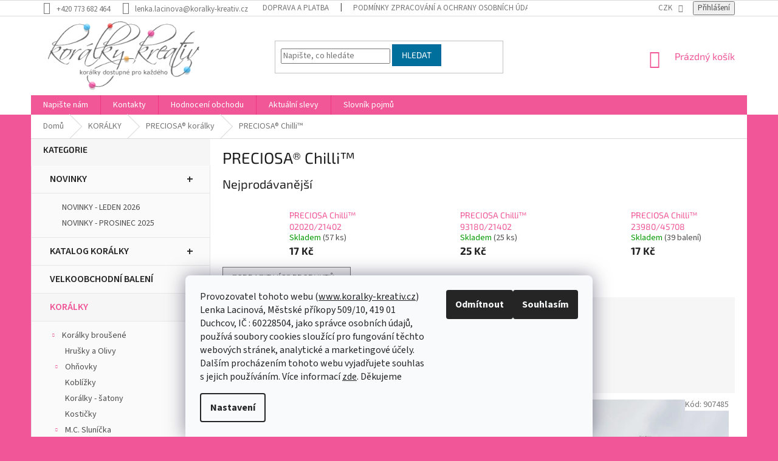

--- FILE ---
content_type: text/html; charset=utf-8
request_url: https://www.koralky-kreativ.cz/preciosa-chilli/
body_size: 23189
content:
<!doctype html><html lang="cs" dir="ltr" class="header-background-light external-fonts-loaded"><head><meta charset="utf-8" /><meta name="viewport" content="width=device-width,initial-scale=1" /><title>PRECIOSA® Chilli™ - koralky-kreativ.cz</title><link rel="preconnect" href="https://cdn.myshoptet.com" /><link rel="dns-prefetch" href="https://cdn.myshoptet.com" /><link rel="preload" href="https://cdn.myshoptet.com/prj/dist/master/cms/libs/jquery/jquery-1.11.3.min.js" as="script" /><link href="https://cdn.myshoptet.com/prj/dist/master/cms/templates/frontend_templates/shared/css/font-face/source-sans-3.css" rel="stylesheet"><link href="https://cdn.myshoptet.com/prj/dist/master/cms/templates/frontend_templates/shared/css/font-face/exo-2.css" rel="stylesheet"><link href="https://cdn.myshoptet.com/prj/dist/master/shop/dist/font-shoptet-11.css.62c94c7785ff2cea73b2.css" rel="stylesheet"><script>
dataLayer = [];
dataLayer.push({'shoptet' : {
    "pageId": 2038,
    "pageType": "category",
    "currency": "CZK",
    "currencyInfo": {
        "decimalSeparator": ",",
        "exchangeRate": 1,
        "priceDecimalPlaces": 2,
        "symbol": "K\u010d",
        "symbolLeft": 0,
        "thousandSeparator": " "
    },
    "language": "cs",
    "projectId": 181437,
    "category": {
        "guid": "e9b044c9-6ccc-11e9-beb1-002590dad85e",
        "path": "KOR\u00c1LKY | PRECIOSA\u00ae kor\u00e1lky | PRECIOSA\u00ae Chilli\u2122",
        "parentCategoryGuid": "e9aeaac1-6ccc-11e9-beb1-002590dad85e"
    },
    "cartInfo": {
        "id": null,
        "freeShipping": false,
        "freeShippingFrom": 2500,
        "leftToFreeGift": {
            "formattedPrice": "0 K\u010d",
            "priceLeft": 0
        },
        "freeGift": false,
        "leftToFreeShipping": {
            "priceLeft": 2500,
            "dependOnRegion": 0,
            "formattedPrice": "2 500 K\u010d"
        },
        "discountCoupon": [],
        "getNoBillingShippingPrice": {
            "withoutVat": 0,
            "vat": 0,
            "withVat": 0
        },
        "cartItems": [],
        "taxMode": "ORDINARY"
    },
    "cart": [],
    "customer": {
        "priceRatio": 1,
        "priceListId": 1,
        "groupId": null,
        "registered": false,
        "mainAccount": false
    }
}});
dataLayer.push({'cookie_consent' : {
    "marketing": "denied",
    "analytics": "denied"
}});
document.addEventListener('DOMContentLoaded', function() {
    shoptet.consent.onAccept(function(agreements) {
        if (agreements.length == 0) {
            return;
        }
        dataLayer.push({
            'cookie_consent' : {
                'marketing' : (agreements.includes(shoptet.config.cookiesConsentOptPersonalisation)
                    ? 'granted' : 'denied'),
                'analytics': (agreements.includes(shoptet.config.cookiesConsentOptAnalytics)
                    ? 'granted' : 'denied')
            },
            'event': 'cookie_consent'
        });
    });
});
</script>

<!-- Google Tag Manager -->
<script>(function(w,d,s,l,i){w[l]=w[l]||[];w[l].push({'gtm.start':
new Date().getTime(),event:'gtm.js'});var f=d.getElementsByTagName(s)[0],
j=d.createElement(s),dl=l!='dataLayer'?'&l='+l:'';j.async=true;j.src=
'https://www.googletagmanager.com/gtm.js?id='+i+dl;f.parentNode.insertBefore(j,f);
})(window,document,'script','dataLayer','GTM-MNHTGH9');</script>
<!-- End Google Tag Manager -->

<meta property="og:type" content="website"><meta property="og:site_name" content="koralky-kreativ.cz"><meta property="og:url" content="https://www.koralky-kreativ.cz/preciosa-chilli/"><meta property="og:title" content="PRECIOSA® Chilli™ - koralky-kreativ.cz"><meta name="author" content="koralky-kreativ.cz"><meta name="web_author" content="Shoptet.cz"><meta name="dcterms.rightsHolder" content="www.koralky-kreativ.cz"><meta name="robots" content="index,follow"><meta property="og:image" content="https://cdn.myshoptet.com/usr/www.koralky-kreativ.cz/user/logos/logtra.png?t=1769106651"><meta property="og:description" content="PRECIOSA® Chilli™, koralky-kreativ.cz"><meta name="description" content="PRECIOSA® Chilli™, koralky-kreativ.cz"><meta name="google-site-verification" content="4PpRcTyOwaF54UzNBsR5rF3uJxSt1jahjn6YPoOqQbk"><style>:root {--color-primary: #f15697;--color-primary-h: 335;--color-primary-s: 85%;--color-primary-l: 64%;--color-primary-hover: #eb3b84;--color-primary-hover-h: 335;--color-primary-hover-s: 81%;--color-primary-hover-l: 58%;--color-secondary: #ffb907;--color-secondary-h: 43;--color-secondary-s: 100%;--color-secondary-l: 51%;--color-secondary-hover: #ff9900;--color-secondary-hover-h: 36;--color-secondary-hover-s: 100%;--color-secondary-hover-l: 50%;--color-tertiary: #006f9b;--color-tertiary-h: 197;--color-tertiary-s: 100%;--color-tertiary-l: 30%;--color-tertiary-hover: #00639c;--color-tertiary-hover-h: 202;--color-tertiary-hover-s: 100%;--color-tertiary-hover-l: 31%;--color-header-background: #ffffff;--template-font: "Source Sans 3";--template-headings-font: "Exo 2";--header-background-url: url("[data-uri]");--cookies-notice-background: #F8FAFB;--cookies-notice-color: #252525;--cookies-notice-button-hover: #27263f;--cookies-notice-link-hover: #3b3a5f;--templates-update-management-preview-mode-content: "Náhled aktualizací šablony je aktivní pro váš prohlížeč."}</style>
    
    <link href="https://cdn.myshoptet.com/prj/dist/master/shop/dist/main-11.less.5a24dcbbdabfd189c152.css" rel="stylesheet" />
        
<link rel="next" href="/preciosa-chilli/strana-2/" />    <script>var shoptet = shoptet || {};</script>
    <script src="https://cdn.myshoptet.com/prj/dist/master/shop/dist/main-3g-header.js.05f199e7fd2450312de2.js"></script>
<!-- User include --><!-- project html code header -->
<!-- Global site tag (gtag.js) - Google Ads: 794373954 -->
<script async src="https://www.googletagmanager.com/gtag/js?id=AW-794373954"></script>
<script>
  window.dataLayer = window.dataLayer || [];
  function gtag(){dataLayer.push(arguments);}
  gtag('js', new Date());

  gtag('config', 'AW-794373954');
</script>

<div id="google_translate_element"></div><script type="text/javascript">
function googleTranslateElementInit() {
  new google.translate.TranslateElement({pageLanguage: 'cs', includedLanguages: 'da,de,en,et,fi,fr,it,lv,nl,no,pl,ru,sk,sv,uk', layout: google.translate.TranslateElement.InlineLayout.SIMPLE}, 'google_translate_element');
}
</script><script type="text/javascript" src="//translate.google.com/translate_a/element.js?cb=googleTranslateElementInit"></script>

<style>
.for-free {
    color: #f15697 !important;
}
#header .site-name a img {
    max-height: 130px !important;
}
.header-top {
    padding-top: 0px !important;
    padding-bottom: 0px !important;
  height: 130px !important;
}
.goog-te-gadget-simple .goog-te-menu-value span {
  margin-right: 5px !important;
  border: 0px !important;
  color: #b2b2b2 !important;
}
.goog-te-gadget-simple {
  border: 0px !important;
}
#google_translate_element {
  float: right !important;
  margin-left: 10px !important;
}
.goog-te-gadget img {
    display: none;
}
.variant-list select {
  font-weight: bold !important;
  color: #F15698 !important;
  border: 2px solid #F15698 !important;
}

footer .custom-footer {
    padding-left: 0px !important;
}
footer .site-name {
  display: none !important;
}
.btn.btn-conversion:hover, a.btn.btn-conversion:hover, .btn.btn-cart:hover, a.btn.btn-cart:hover {
    border-color: red;
    color: #fff;
    background-color: red;
}
.flag.flag-discount {
    background-color: #F15698 !important;
}
.category-perex .category-title {
  display: none !important;
}
ul.p-detail-tabs li a {
    font-weight: bold !important;
}
.categories .topic.active > a {
    background-color: #c43673!important;
    border: 1px solid #c43673 !important;
}
.sidebar .box-categories h4:first-child {
  display: none !important;
}
.default-variant .availability-label {
  display: none !important;
}
.sidebar-inner > div h4 {
    margin-top: 10px;
}
.sidebar .sidebar-inner {
  padding-top: 0px !important;
}
.sidebar .sidebar-inner > div {
  padding-top: 0px !important;
}
#categories {
  margin-top: 0px !important;
}
#categories .expandable > .topic > a > span{display: none;}
.categories .topic > a {padding-top: 13px !important;padding-bottom: 13px !important;background: #fafafa;color: #252525;font-weight: 600;font-size: 16px;border: 1px solid #e7e7e7;border-top: 0;}
#cat-935.categories .topic > a, #cat-4291.categories .topic > a {color: #57b313;text-transform: uppercase;}
#cat-935.categories .topic > a:hover, #cat-935.categories .topic.active > a, #cat-4291.categories .topic > a:hover, #cat-4291.categories .topic.active > a{background-color: #27b700 !important;color: #fff;border: 1px solid #27b700;border-top: 0;}
.categories .topic > a:hover{/*! color: #fff !important; */ /*! background-color: #252525 !important; *//*! border: 1px solid #252525; */ /*! border-top: 0; */}
.categories .topic > a:after {content: "+";position: absolute;right: 28px;font-size: 20px;top: 24%;}
#cat-935.categories .topic > a:after, #cat-4291.categories .topic > a:after {content: "\e910"; font-family: "shoptet"; display:inline-block;position: absolute;right: 28px;font-size: 12px;top: 36%;}
.categories .topic.active > a{background-color: #252525; border: 1px solid #252525; border-top: 0;}
#categories > .expandable.expanded > ul{background: #fafafa;border: 1px solid #e6e6e6;border-top: 0; padding: 10px 0;}
#categories{margin-top: 20px;border-top: 0px solid #e7e7e7;}
#categories .topic{position: relative; z-index: 1;}
</style>

<!-- Samba.ai pixel -->
<script async src="https://yottlyscript.com/script.js?tp=389854777"></script>
<!-- End Samba.ai pixel -->


<!-- /User include --><link rel="shortcut icon" href="/favicon.ico" type="image/x-icon" /><link rel="canonical" href="https://www.koralky-kreativ.cz/preciosa-chilli/" /><style>/* custom background */@media (min-width: 992px) {body {background-color: #f15698 ;background-position: top center;background-repeat: no-repeat;background-attachment: scroll;}}</style>    <!-- Global site tag (gtag.js) - Google Analytics -->
    <script async src="https://www.googletagmanager.com/gtag/js?id=G-K93BNGDVVS"></script>
    <script>
        
        window.dataLayer = window.dataLayer || [];
        function gtag(){dataLayer.push(arguments);}
        

                    console.debug('default consent data');

            gtag('consent', 'default', {"ad_storage":"denied","analytics_storage":"denied","ad_user_data":"denied","ad_personalization":"denied","wait_for_update":500});
            dataLayer.push({
                'event': 'default_consent'
            });
        
        gtag('js', new Date());

        
                gtag('config', 'G-K93BNGDVVS', {"groups":"GA4","send_page_view":false,"content_group":"category","currency":"CZK","page_language":"cs"});
        
                gtag('config', 'AW-794373954');
        
        
        
        
        
                    gtag('event', 'page_view', {"send_to":"GA4","page_language":"cs","content_group":"category","currency":"CZK"});
        
        
        
        
        
        
        
        
        
        
        
        
        
        document.addEventListener('DOMContentLoaded', function() {
            if (typeof shoptet.tracking !== 'undefined') {
                for (var id in shoptet.tracking.bannersList) {
                    gtag('event', 'view_promotion', {
                        "send_to": "UA",
                        "promotions": [
                            {
                                "id": shoptet.tracking.bannersList[id].id,
                                "name": shoptet.tracking.bannersList[id].name,
                                "position": shoptet.tracking.bannersList[id].position
                            }
                        ]
                    });
                }
            }

            shoptet.consent.onAccept(function(agreements) {
                if (agreements.length !== 0) {
                    console.debug('gtag consent accept');
                    var gtagConsentPayload =  {
                        'ad_storage': agreements.includes(shoptet.config.cookiesConsentOptPersonalisation)
                            ? 'granted' : 'denied',
                        'analytics_storage': agreements.includes(shoptet.config.cookiesConsentOptAnalytics)
                            ? 'granted' : 'denied',
                                                                                                'ad_user_data': agreements.includes(shoptet.config.cookiesConsentOptPersonalisation)
                            ? 'granted' : 'denied',
                        'ad_personalization': agreements.includes(shoptet.config.cookiesConsentOptPersonalisation)
                            ? 'granted' : 'denied',
                        };
                    console.debug('update consent data', gtagConsentPayload);
                    gtag('consent', 'update', gtagConsentPayload);
                    dataLayer.push(
                        { 'event': 'update_consent' }
                    );
                }
            });
        });
    </script>
</head><body class="desktop id-2038 in-preciosa-chilli template-11 type-category multiple-columns-body columns-3 ums_forms_redesign--off ums_a11y_category_page--on ums_discussion_rating_forms--off ums_flags_display_unification--on ums_a11y_login--on mobile-header-version-0"><noscript>
    <style>
        #header {
            padding-top: 0;
            position: relative !important;
            top: 0;
        }
        .header-navigation {
            position: relative !important;
        }
        .overall-wrapper {
            margin: 0 !important;
        }
        body:not(.ready) {
            visibility: visible !important;
        }
    </style>
    <div class="no-javascript">
        <div class="no-javascript__title">Musíte změnit nastavení vašeho prohlížeče</div>
        <div class="no-javascript__text">Podívejte se na: <a href="https://www.google.com/support/bin/answer.py?answer=23852">Jak povolit JavaScript ve vašem prohlížeči</a>.</div>
        <div class="no-javascript__text">Pokud používáte software na blokování reklam, může být nutné povolit JavaScript z této stránky.</div>
        <div class="no-javascript__text">Děkujeme.</div>
    </div>
</noscript>

        <div id="fb-root"></div>
        <script>
            window.fbAsyncInit = function() {
                FB.init({
//                    appId            : 'your-app-id',
                    autoLogAppEvents : true,
                    xfbml            : true,
                    version          : 'v19.0'
                });
            };
        </script>
        <script async defer crossorigin="anonymous" src="https://connect.facebook.net/cs_CZ/sdk.js"></script>
<!-- Google Tag Manager (noscript) -->
<noscript><iframe src="https://www.googletagmanager.com/ns.html?id=GTM-MNHTGH9"
height="0" width="0" style="display:none;visibility:hidden"></iframe></noscript>
<!-- End Google Tag Manager (noscript) -->

    <div class="siteCookies siteCookies--bottom siteCookies--light js-siteCookies" role="dialog" data-testid="cookiesPopup" data-nosnippet>
        <div class="siteCookies__form">
            <div class="siteCookies__content">
                <div class="siteCookies__text">
                    Provozovatel tohoto webu (<a href="http://www.koralky-kreativ.cz" target="_blank" rel="noopener noreferrer">www.koralky-kreativ.cz</a>) Lenka Lacinová, Městské příkopy 509/10, 419 01 Duchcov, IČ : 60228504, jako správce osobních údajů, používá soubory cookies sloužící pro fungování těchto webových stránek, analytické a marketingové účely. Dalším procházením tohoto webu vyjadřujete souhlas s jejich používáním. Více informací <a href="/cookies/" target="_blank" rel="noopener noreferrer">zde</a>. Děkujeme
                </div>
                <p class="siteCookies__links">
                    <button class="siteCookies__link js-cookies-settings" aria-label="Nastavení cookies" data-testid="cookiesSettings">Nastavení</button>
                </p>
            </div>
            <div class="siteCookies__buttonWrap">
                                    <button class="siteCookies__button js-cookiesConsentSubmit" value="reject" aria-label="Odmítnout cookies" data-testid="buttonCookiesReject">Odmítnout</button>
                                <button class="siteCookies__button js-cookiesConsentSubmit" value="all" aria-label="Přijmout cookies" data-testid="buttonCookiesAccept">Souhlasím</button>
            </div>
        </div>
        <script>
            document.addEventListener("DOMContentLoaded", () => {
                const siteCookies = document.querySelector('.js-siteCookies');
                document.addEventListener("scroll", shoptet.common.throttle(() => {
                    const st = document.documentElement.scrollTop;
                    if (st > 1) {
                        siteCookies.classList.add('siteCookies--scrolled');
                    } else {
                        siteCookies.classList.remove('siteCookies--scrolled');
                    }
                }, 100));
            });
        </script>
    </div>
<a href="#content" class="skip-link sr-only">Přejít na obsah</a><div class="overall-wrapper"><div class="user-action"><div class="container">
    <div class="user-action-in">
                    <div id="login" class="user-action-login popup-widget login-widget" role="dialog" aria-labelledby="loginHeading">
        <div class="popup-widget-inner">
                            <h2 id="loginHeading">Přihlášení k vašemu účtu</h2><div id="customerLogin"><form action="/action/Customer/Login/" method="post" id="formLoginIncluded" class="csrf-enabled formLogin" data-testid="formLogin"><input type="hidden" name="referer" value="" /><div class="form-group"><div class="input-wrapper email js-validated-element-wrapper no-label"><input type="email" name="email" class="form-control" autofocus placeholder="E-mailová adresa (např. jan@novak.cz)" data-testid="inputEmail" autocomplete="email" required /></div></div><div class="form-group"><div class="input-wrapper password js-validated-element-wrapper no-label"><input type="password" name="password" class="form-control" placeholder="Heslo" data-testid="inputPassword" autocomplete="current-password" required /><span class="no-display">Nemůžete vyplnit toto pole</span><input type="text" name="surname" value="" class="no-display" /></div></div><div class="form-group"><div class="login-wrapper"><button type="submit" class="btn btn-secondary btn-text btn-login" data-testid="buttonSubmit">Přihlásit se</button><div class="password-helper"><a href="/registrace/" data-testid="signup" rel="nofollow">Nová registrace</a><a href="/klient/zapomenute-heslo/" rel="nofollow">Zapomenuté heslo</a></div></div></div></form>
</div>                    </div>
    </div>

                            <div id="cart-widget" class="user-action-cart popup-widget cart-widget loader-wrapper" data-testid="popupCartWidget" role="dialog" aria-hidden="true">
    <div class="popup-widget-inner cart-widget-inner place-cart-here">
        <div class="loader-overlay">
            <div class="loader"></div>
        </div>
    </div>

    <div class="cart-widget-button">
        <a href="/kosik/" class="btn btn-conversion" id="continue-order-button" rel="nofollow" data-testid="buttonNextStep">Pokračovat do košíku</a>
    </div>
</div>
            </div>
</div>
</div><div class="top-navigation-bar" data-testid="topNavigationBar">

    <div class="container">

        <div class="top-navigation-contacts">
            <strong>Zákaznická podpora:</strong><a href="tel:+420773682464" class="project-phone" aria-label="Zavolat na +420773682464" data-testid="contactboxPhone"><span>+420 773 682 464</span></a><a href="mailto:lenka.lacinova@koralky-kreativ.cz" class="project-email" data-testid="contactboxEmail"><span>lenka.lacinova@koralky-kreativ.cz</span></a>        </div>

                            <div class="top-navigation-menu">
                <div class="top-navigation-menu-trigger"></div>
                <ul class="top-navigation-bar-menu">
                                            <li class="top-navigation-menu-item-27">
                            <a href="/doprava-a-platba/" target="blank">Doprava a platba</a>
                        </li>
                                            <li class="top-navigation-menu-item-2134">
                            <a href="/podminky-zpracovani-osobnich-udaju/" target="blank">Podmínky zpracování a ochrany osobních údajů</a>
                        </li>
                                            <li class="top-navigation-menu-item-2231">
                            <a href="/odstoupeni-od-smlouvy/" target="blank">Odstoupení od smlouvy</a>
                        </li>
                                            <li class="top-navigation-menu-item-2232">
                            <a href="/reklamace/" target="blank">Reklamace</a>
                        </li>
                                            <li class="top-navigation-menu-item-2238">
                            <a href="/vseobecne-obchodni-podminky/" target="blank">Všeobecné obchodní podmínky</a>
                        </li>
                                    </ul>
                <ul class="top-navigation-bar-menu-helper"></ul>
            </div>
        
        <div class="top-navigation-tools">
            <div class="responsive-tools">
                <a href="#" class="toggle-window" data-target="search" aria-label="Hledat" data-testid="linkSearchIcon"></a>
                                                            <a href="#" class="toggle-window" data-target="login"></a>
                                                    <a href="#" class="toggle-window" data-target="navigation" aria-label="Menu" data-testid="hamburgerMenu"></a>
            </div>
                <div class="dropdown">
        <span>Ceny v:</span>
        <button id="topNavigationDropdown" type="button" data-toggle="dropdown" aria-haspopup="true" aria-expanded="false">
            CZK
            <span class="caret"></span>
        </button>
        <ul class="dropdown-menu" aria-labelledby="topNavigationDropdown"><li><a href="/action/Currency/changeCurrency/?currencyCode=CZK" rel="nofollow">CZK</a></li><li><a href="/action/Currency/changeCurrency/?currencyCode=EUR" rel="nofollow">EUR</a></li></ul>
    </div>
            <button class="top-nav-button top-nav-button-login toggle-window" type="button" data-target="login" aria-haspopup="dialog" aria-controls="login" aria-expanded="false" data-testid="signin"><span>Přihlášení</span></button>        </div>

    </div>

</div>
<header id="header"><div class="container navigation-wrapper">
    <div class="header-top">
        <div class="site-name-wrapper">
            <div class="site-name"><a href="/" data-testid="linkWebsiteLogo"><img src="https://cdn.myshoptet.com/usr/www.koralky-kreativ.cz/user/logos/logtra.png" alt="koralky-kreativ.cz" fetchpriority="low" /></a></div>        </div>
        <div class="search" itemscope itemtype="https://schema.org/WebSite">
            <meta itemprop="headline" content="PRECIOSA® Chilli™"/><meta itemprop="url" content="https://www.koralky-kreativ.cz"/><meta itemprop="text" content="PRECIOSA® Chilli™, koralky-kreativ.cz"/>            <form action="/action/ProductSearch/prepareString/" method="post"
    id="formSearchForm" class="search-form compact-form js-search-main"
    itemprop="potentialAction" itemscope itemtype="https://schema.org/SearchAction" data-testid="searchForm">
    <fieldset>
        <meta itemprop="target"
            content="https://www.koralky-kreativ.cz/vyhledavani/?string={string}"/>
        <input type="hidden" name="language" value="cs"/>
        
            
<input
    type="search"
    name="string"
        class="query-input form-control search-input js-search-input"
    placeholder="Napište, co hledáte"
    autocomplete="off"
    required
    itemprop="query-input"
    aria-label="Vyhledávání"
    data-testid="searchInput"
>
            <button type="submit" class="btn btn-default" data-testid="searchBtn">Hledat</button>
        
    </fieldset>
</form>
        </div>
        <div class="navigation-buttons">
                
    <a href="/kosik/" class="btn btn-icon toggle-window cart-count" data-target="cart" data-hover="true" data-redirect="true" data-testid="headerCart" rel="nofollow" aria-haspopup="dialog" aria-expanded="false" aria-controls="cart-widget">
        
                <span class="sr-only">Nákupní košík</span>
        
            <span class="cart-price visible-lg-inline-block" data-testid="headerCartPrice">
                                    Prázdný košík                            </span>
        
    
            </a>
        </div>
    </div>
    <nav id="navigation" aria-label="Hlavní menu" data-collapsible="true"><div class="navigation-in menu"><ul class="menu-level-1" role="menubar" data-testid="headerMenuItems"><li class="menu-item--6" role="none"><a href="/napiste-nam/" target="blank" data-testid="headerMenuItem" role="menuitem" aria-expanded="false"><b>Napište nám</b></a></li>
<li class="menu-item-29" role="none"><a href="/kontakty/" target="blank" data-testid="headerMenuItem" role="menuitem" aria-expanded="false"><b>Kontakty</b></a></li>
<li class="menu-item--51" role="none"><a href="/hodnoceni-obchodu/" target="blank" data-testid="headerMenuItem" role="menuitem" aria-expanded="false"><b>Hodnocení obchodu</b></a></li>
<li class="menu-item-2246" role="none"><a href="/aktualni-slevy/" target="blank" data-testid="headerMenuItem" role="menuitem" aria-expanded="false"><b>Aktuální slevy</b></a></li>
<li class="menu-item--23" role="none"><a href="/slovnik-pojmu/" data-testid="headerMenuItem" role="menuitem" aria-expanded="false"><b>Slovník pojmů</b></a></li>
<li class="appended-category menu-item-2270 ext" role="none"><a href="/novinky/"><b>NOVINKY</b><span class="submenu-arrow" role="menuitem"></span></a><ul class="menu-level-2 menu-level-2-appended" role="menu"><li class="menu-item-2267" role="none"><a href="/novinky-leden-2026/" data-testid="headerMenuItem" role="menuitem"><span>NOVINKY - LEDEN 2026</span></a></li><li class="menu-item-2248" role="none"><a href="/novinky-prosinec-2025/" data-testid="headerMenuItem" role="menuitem"><span>NOVINKY - PROSINEC 2025</span></a></li></ul></li><li class="appended-category menu-item-2251" role="none"><a href="/katalog/"><b>KATALOG KORÁLKY</b></a></li><li class="appended-category menu-item-2263" role="none"><a href="/velkoobchodni_baleni/"><b>VELKOOBCHODNÍ BALENÍ</b></a></li><li class="appended-category menu-item-1642 ext" role="none"><a href="/koralky/"><b>KORÁLKY</b><span class="submenu-arrow" role="menuitem"></span></a><ul class="menu-level-2 menu-level-2-appended" role="menu"><li class="menu-item-1693" role="none"><a href="/koralky-brousene/" data-testid="headerMenuItem" role="menuitem"><span>Korálky broušené</span></a></li><li class="menu-item-1711" role="none"><a href="/koralky-mackane/" data-testid="headerMenuItem" role="menuitem"><span>Korálky mačkané</span></a></li><li class="menu-item-1807" role="none"><a href="/matubo-koralky/" data-testid="headerMenuItem" role="menuitem"><span>MATUBO™ korálky</span></a></li><li class="menu-item-1645" role="none"><a href="/preciosa-koralky/" data-testid="headerMenuItem" role="menuitem"><span>PRECIOSA® korálky</span></a></li><li class="menu-item-1654" role="none"><a href="/preciosa-tycky/" data-testid="headerMenuItem" role="menuitem"><span>PRECIOSA® tyčky</span></a></li><li class="menu-item-1657" role="none"><a href="/rokajl-sekany-kratky/" data-testid="headerMenuItem" role="menuitem"><span>Rokajl sekaný krátký</span></a></li><li class="menu-item-1660" role="none"><a href="/preciosa-rokajl/" data-testid="headerMenuItem" role="menuitem"><span>PRECIOSA® rokajl</span></a></li><li class="menu-item-1798" role="none"><a href="/spike-beads-trny/" data-testid="headerMenuItem" role="menuitem"><span>SPIKE BEADS - Trny</span></a></li><li class="menu-item-1774" role="none"><a href="/voskovane-perlicky/" data-testid="headerMenuItem" role="menuitem"><span>VOSKOVANÉ PERLIČKY</span></a></li></ul></li><li class="appended-category menu-item-1909 ext" role="none"><a href="/vinute-perle/"><b>Vinuté perle</b><span class="submenu-arrow" role="menuitem"></span></a><ul class="menu-level-2 menu-level-2-appended" role="menu"><li class="menu-item-1912" role="none"><a href="/ostatni-tvary/" data-testid="headerMenuItem" role="menuitem"><span>Ostatní tvary</span></a></li><li class="menu-item-1915" role="none"><a href="/olivy-ovalky-2/" data-testid="headerMenuItem" role="menuitem"><span>Olivy - oválky</span></a></li><li class="menu-item-1918" role="none"><a href="/valecky/" data-testid="headerMenuItem" role="menuitem"><span>Válečky</span></a></li><li class="menu-item-1930" role="none"><a href="/kulicky-a-hrusky/" data-testid="headerMenuItem" role="menuitem"><span>Kuličky a hrušky</span></a></li></ul></li><li class="appended-category menu-item-2050" role="none"><a href="/knofliky-sklenene/"><b>KNOFLÍKY SKLENĚNÉ</b></a></li><li class="appended-category menu-item-1840 ext" role="none"><a href="/bizuterni-komponenty/"><b>Bižuterní komponenty</b><span class="submenu-arrow" role="menuitem"></span></a><ul class="menu-level-2 menu-level-2-appended" role="menu"><li class="menu-item-1876" role="none"><a href="/jehly-a-nyty/" data-testid="headerMenuItem" role="menuitem"><span>Jehly a nýty</span></a></li><li class="menu-item-1843" role="none"><a href="/krouzky-spojovaci/" data-testid="headerMenuItem" role="menuitem"><span>Kroužky spojovací</span></a></li><li class="menu-item-1849" role="none"><a href="/nausnice/" data-testid="headerMenuItem" role="menuitem"><span>Naušnice</span></a></li><li class="menu-item-1855" role="none"><a href="/ukoncovaci-prvky/" data-testid="headerMenuItem" role="menuitem"><span>Ukončovací prvky</span></a></li><li class="menu-item-1864" role="none"><a href="/mezidily/" data-testid="headerMenuItem" role="menuitem"><span>Mezidíly</span></a></li><li class="menu-item-1894" role="none"><a href="/kapliky/" data-testid="headerMenuItem" role="menuitem"><span>Kaplíky</span></a></li><li class="menu-item-1900" role="none"><a href="/rokajl-zamackavaci/" data-testid="headerMenuItem" role="menuitem"><span>Rokajl zamačkávací</span></a></li></ul></li><li class="appended-category menu-item-1687 ext" role="none"><a href="/navlekovy-material/"><b>Návlekový materiál</b><span class="submenu-arrow" role="menuitem"></span></a><ul class="menu-level-2 menu-level-2-appended" role="menu"><li class="menu-item-1933" role="none"><a href="/nylonova-lanka/" data-testid="headerMenuItem" role="menuitem"><span>Nylonová lanka</span></a></li><li class="menu-item-1690" role="none"><a href="/snurky-bavlnene/" data-testid="headerMenuItem" role="menuitem"><span>Šňůrky bavlněné</span></a></li><li class="menu-item-1828" role="none"><a href="/snurky-satenove/" data-testid="headerMenuItem" role="menuitem"><span>Šňůrky saténové</span></a></li><li class="menu-item-1825" role="none"><a href="/sutasky/" data-testid="headerMenuItem" role="menuitem"><span>Sutašky</span></a></li><li class="menu-item-1936" role="none"><a href="/stuzky-zavesy/" data-testid="headerMenuItem" role="menuitem"><span>Stužky - závěsy</span></a></li></ul></li><li class="appended-category menu-item-1867" role="none"><a href="/pomucky/"><b>Pomůcky</b></a></li></ul></div><span class="navigation-close"></span></nav><div class="menu-helper" data-testid="hamburgerMenu"><span>Více</span></div>
</div></header><!-- / header -->


                    <div class="container breadcrumbs-wrapper">
            <div class="breadcrumbs" itemscope itemtype="https://schema.org/BreadcrumbList">
                                                                            <span id="navigation-first" data-basetitle="koralky-kreativ.cz" itemprop="itemListElement" itemscope itemtype="https://schema.org/ListItem">
                <a href="/" itemprop="item" ><span itemprop="name">Domů</span></a>
                <span class="navigation-bullet">/</span>
                <meta itemprop="position" content="1" />
            </span>
                                <span id="navigation-1" itemprop="itemListElement" itemscope itemtype="https://schema.org/ListItem">
                <a href="/koralky/" itemprop="item" data-testid="breadcrumbsSecondLevel"><span itemprop="name">KORÁLKY</span></a>
                <span class="navigation-bullet">/</span>
                <meta itemprop="position" content="2" />
            </span>
                                <span id="navigation-2" itemprop="itemListElement" itemscope itemtype="https://schema.org/ListItem">
                <a href="/preciosa-koralky/" itemprop="item" data-testid="breadcrumbsSecondLevel"><span itemprop="name">PRECIOSA® korálky</span></a>
                <span class="navigation-bullet">/</span>
                <meta itemprop="position" content="3" />
            </span>
                                            <span id="navigation-3" itemprop="itemListElement" itemscope itemtype="https://schema.org/ListItem" data-testid="breadcrumbsLastLevel">
                <meta itemprop="item" content="https://www.koralky-kreativ.cz/preciosa-chilli/" />
                <meta itemprop="position" content="4" />
                <span itemprop="name" data-title="PRECIOSA® Chilli™">PRECIOSA® Chilli™</span>
            </span>
            </div>
        </div>
    
<div id="content-wrapper" class="container content-wrapper">
    
    <div class="content-wrapper-in">
                                                <aside class="sidebar sidebar-left"  data-testid="sidebarMenu">
                                                                                                <div class="sidebar-inner">
                                                                                                        <div class="box box-bg-variant box-categories">    <div class="skip-link__wrapper">
        <span id="categories-start" class="skip-link__target js-skip-link__target sr-only" tabindex="-1">&nbsp;</span>
        <a href="#categories-end" class="skip-link skip-link--start sr-only js-skip-link--start">Přeskočit kategorie</a>
    </div>

<h4>Kategorie</h4>


<div id="categories"><div class="categories cat-01 expandable expanded" id="cat-2270"><div class="topic"><a href="/novinky/">NOVINKY<span class="cat-trigger">&nbsp;</span></a></div>

                    <ul class=" expanded">
                                        <li >
                <a href="/novinky-leden-2026/">
                    NOVINKY - LEDEN 2026
                                    </a>
                                                                </li>
                                <li >
                <a href="/novinky-prosinec-2025/">
                    NOVINKY - PROSINEC 2025
                                    </a>
                                                                </li>
                </ul>
    </div><div class="categories cat-02 expanded" id="cat-2251"><div class="topic"><a href="/katalog/">KATALOG KORÁLKY<span class="cat-trigger">&nbsp;</span></a></div></div><div class="categories cat-01 expanded" id="cat-2263"><div class="topic"><a href="/velkoobchodni_baleni/">VELKOOBCHODNÍ BALENÍ<span class="cat-trigger">&nbsp;</span></a></div></div><div class="categories cat-02 expandable active expanded" id="cat-1642"><div class="topic child-active"><a href="/koralky/">KORÁLKY<span class="cat-trigger">&nbsp;</span></a></div>

                    <ul class=" active expanded">
                                        <li class="
                                 expandable                 expanded                ">
                <a href="/koralky-brousene/">
                    Korálky broušené
                    <span class="cat-trigger">&nbsp;</span>                </a>
                                                            

                    <ul class=" expanded">
                                        <li >
                <a href="/hrusky-a-olivy/">
                    Hrušky a Olivy
                                    </a>
                                                                </li>
                                <li class="
                                 expandable                                 external">
                <a href="/ohnovky/">
                    Ohňovky
                    <span class="cat-trigger">&nbsp;</span>                </a>
                                                            

    
                                                </li>
                                <li >
                <a href="/koblizky/">
                    Koblížky
                                    </a>
                                                                </li>
                                <li >
                <a href="/satonova-ruze/">
                    Korálky - šatony
                                    </a>
                                                                </li>
                                <li >
                <a href="/kosticky/">
                    Kostičky 
                                    </a>
                                                                </li>
                                <li class="
                                 expandable                                 external">
                <a href="/m-c--slunicka/">
                    M.C. Sluníčka 
                    <span class="cat-trigger">&nbsp;</span>                </a>
                                                            

    
                                                </li>
                </ul>
    
                                                </li>
                                <li class="
                                 expandable                 expanded                ">
                <a href="/koralky-mackane/">
                    Korálky mačkané
                    <span class="cat-trigger">&nbsp;</span>                </a>
                                                            

                    <ul class=" expanded">
                                        <li class="
                                 expandable                                 external">
                <a href="/cocky/">
                    Čočka
                    <span class="cat-trigger">&nbsp;</span>                </a>
                                                            

    
                                                </li>
                                <li >
                <a href="/ctverce/">
                    Čtverce
                                    </a>
                                                                </li>
                                <li >
                <a href="/diabolky/">
                    Diabolka
                                    </a>
                                                                </li>
                                <li >
                <a href="/houbicky/">
                    Houbičky
                                    </a>
                                                                </li>
                                <li class="
                                 expandable                                 external">
                <a href="/jazycky/">
                    Jazýčky
                    <span class="cat-trigger">&nbsp;</span>                </a>
                                                            

    
                                                </li>
                                <li class="
                                 expandable                                 external">
                <a href="/kulicky/">
                    Kuličky
                    <span class="cat-trigger">&nbsp;</span>                </a>
                                                            

    
                                                </li>
                                <li class="
                                 expandable                                 external">
                <a href="/kapky/">
                    Kapky
                    <span class="cat-trigger">&nbsp;</span>                </a>
                                                            

    
                                                </li>
                                <li class="
                                 expandable                                 external">
                <a href="/koralky-dvoudirove/">
                    Korálky dvoudírové
                    <span class="cat-trigger">&nbsp;</span>                </a>
                                                            

    
                                                </li>
                                <li >
                <a href="/kosticky-maslicky/">
                    Kostičky - mašličky
                                    </a>
                                                                </li>
                                <li >
                <a href="/koralky-neonove/">
                    Korálky neonové
                                    </a>
                                                                </li>
                                <li >
                <a href="/krouzky/">
                    Kroužky
                                    </a>
                                                                </li>
                                <li >
                <a href="/kyticky/">
                    Kytičky
                                    </a>
                                                                </li>
                                <li >
                <a href="/listky/">
                    Lístky
                                    </a>
                                                                </li>
                                <li >
                <a href="/obdelniky/">
                    Obdélníky
                                    </a>
                                                                </li>
                                <li >
                <a href="/olivy-ovalky/">
                    Olivy - Oválky
                                    </a>
                                                                </li>
                                <li >
                <a href="/ostatni-tvary-2/">
                    Ostatní tvary
                                    </a>
                                                                </li>
                                <li >
                <a href="/pohanka/">
                    Pohanka
                                    </a>
                                                                </li>
                                <li >
                <a href="/rose-petals/">
                    Rose Petals
                                    </a>
                                                                </li>
                                <li >
                <a href="/soudky/">
                    Soudky
                                    </a>
                                                                </li>
                                <li class="
                                 expandable                                 external">
                <a href="/vlnita-kolecka/">
                    Vlnitá kolečka
                    <span class="cat-trigger">&nbsp;</span>                </a>
                                                            

    
                                                </li>
                                <li >
                <a href="/zvonky/">
                    Zvonky
                                    </a>
                                                                </li>
                </ul>
    
                                                </li>
                                <li class="
                                 expandable                                 external">
                <a href="/matubo-koralky/">
                    MATUBO™ korálky
                    <span class="cat-trigger">&nbsp;</span>                </a>
                                                            

    
                                                </li>
                                <li class="
                                 expandable                 expanded                ">
                <a href="/preciosa-koralky/">
                    PRECIOSA® korálky
                    <span class="cat-trigger">&nbsp;</span>                </a>
                                                            

                    <ul class=" active expanded">
                                        <li class="
                active                                                 ">
                <a href="/preciosa-chilli/">
                    PRECIOSA® Chilli™
                                    </a>
                                                                </li>
                                <li >
                <a href="/preciosa-pellet/">
                    PRECIOSA® Pellet™
                                    </a>
                                                                </li>
                                <li >
                <a href="/preciosa-pip/">
                    PRECIOSA® Pip™
                                    </a>
                                                                </li>
                                <li >
                <a href="/preciosa-solo/">
                    PRECIOSA® Solo™
                                    </a>
                                                                </li>
                                <li >
                <a href="/preciosa-tee-/">
                    PRECIOSA® Tee™
                                    </a>
                                                                </li>
                                <li >
                <a href="/preciosa-thorn/">
                    PRECIOSA® Thorn™
                                    </a>
                                                                </li>
                                <li >
                <a href="/preciosa-twin/">
                    PRECIOSA® TWIN™
                                    </a>
                                                                </li>
                </ul>
    
                                                </li>
                                <li class="
                                 expandable                                 external">
                <a href="/preciosa-tycky/">
                    PRECIOSA® tyčky
                    <span class="cat-trigger">&nbsp;</span>                </a>
                                                            

    
                                                </li>
                                <li >
                <a href="/rokajl-sekany-kratky/">
                    Rokajl sekaný krátký
                                    </a>
                                                                </li>
                                <li class="
                                 expandable                                 external">
                <a href="/preciosa-rokajl/">
                    PRECIOSA® rokajl
                    <span class="cat-trigger">&nbsp;</span>                </a>
                                                            

    
                                                </li>
                                <li class="
                                 expandable                                 external">
                <a href="/spike-beads-trny/">
                    SPIKE BEADS - Trny
                    <span class="cat-trigger">&nbsp;</span>                </a>
                                                            

    
                                                </li>
                                <li class="
                                 expandable                                 external">
                <a href="/voskovane-perlicky/">
                    VOSKOVANÉ PERLIČKY
                    <span class="cat-trigger">&nbsp;</span>                </a>
                                                            

    
                                                </li>
                </ul>
    </div><div class="categories cat-01 expandable external" id="cat-1909"><div class="topic"><a href="/vinute-perle/">Vinuté perle<span class="cat-trigger">&nbsp;</span></a></div>

    </div><div class="categories cat-02 expanded" id="cat-2050"><div class="topic"><a href="/knofliky-sklenene/">KNOFLÍKY SKLENĚNÉ<span class="cat-trigger">&nbsp;</span></a></div></div><div class="categories cat-01 expandable expanded" id="cat-1840"><div class="topic"><a href="/bizuterni-komponenty/">Bižuterní komponenty<span class="cat-trigger">&nbsp;</span></a></div>

                    <ul class=" expanded">
                                        <li class="
                                 expandable                                 external">
                <a href="/jehly-a-nyty/">
                    Jehly a nýty
                    <span class="cat-trigger">&nbsp;</span>                </a>
                                                            

    
                                                </li>
                                <li class="
                                 expandable                                 external">
                <a href="/krouzky-spojovaci/">
                    Kroužky spojovací
                    <span class="cat-trigger">&nbsp;</span>                </a>
                                                            

    
                                                </li>
                                <li >
                <a href="/nausnice/">
                    Naušnice
                                    </a>
                                                                </li>
                                <li class="
                                 expandable                                 external">
                <a href="/ukoncovaci-prvky/">
                    Ukončovací prvky
                    <span class="cat-trigger">&nbsp;</span>                </a>
                                                            

    
                                                </li>
                                <li >
                <a href="/mezidily/">
                    Mezidíly
                                    </a>
                                                                </li>
                                <li >
                <a href="/kapliky/">
                    Kaplíky
                                    </a>
                                                                </li>
                                <li >
                <a href="/rokajl-zamackavaci/">
                    Rokajl zamačkávací
                                    </a>
                                                                </li>
                </ul>
    </div><div class="categories cat-02 expandable expanded" id="cat-1687"><div class="topic"><a href="/navlekovy-material/">Návlekový materiál<span class="cat-trigger">&nbsp;</span></a></div>

                    <ul class=" expanded">
                                        <li >
                <a href="/nylonova-lanka/">
                    Nylonová lanka
                                    </a>
                                                                </li>
                                <li >
                <a href="/snurky-bavlnene/">
                    Šňůrky bavlněné
                                    </a>
                                                                </li>
                                <li >
                <a href="/snurky-satenove/">
                    Šňůrky saténové
                                    </a>
                                                                </li>
                                <li >
                <a href="/sutasky/">
                    Sutašky
                                    </a>
                                                                </li>
                                <li >
                <a href="/stuzky-zavesy/">
                    Stužky - závěsy
                                    </a>
                                                                </li>
                </ul>
    </div><div class="categories cat-01 external" id="cat-1867"><div class="topic"><a href="/pomucky/">Pomůcky<span class="cat-trigger">&nbsp;</span></a></div></div>        </div>

    <div class="skip-link__wrapper">
        <a href="#categories-start" class="skip-link skip-link--end sr-only js-skip-link--end" tabindex="-1" hidden>Přeskočit kategorie</a>
        <span id="categories-end" class="skip-link__target js-skip-link__target sr-only" tabindex="-1">&nbsp;</span>
    </div>
</div>
                                                                                                                                                                            <div class="box box-bg-default box-sm box-facebook">            <div id="facebookWidget">
            <h4><span>Facebook</span></h4>
            
        </div>
    </div>
                                                                                                            <div class="box box-bg-variant box-sm box-topProducts">        <div class="top-products-wrapper js-top10" >
        <h4><span>Top 5 produktů</span></h4>
        <ol class="top-products">
                            <li class="display-image">
                                            <a href="/katalog/koralky-mackane-ulita-17113/" class="top-products-image">
                            <img src="data:image/svg+xml,%3Csvg%20width%3D%22100%22%20height%3D%22100%22%20xmlns%3D%22http%3A%2F%2Fwww.w3.org%2F2000%2Fsvg%22%3E%3C%2Fsvg%3E" alt="Korálky mačkané - ulita 17113" width="100" height="100"  data-src="https://cdn.myshoptet.com/usr/www.koralky-kreativ.cz/user/shop/related/17788_koralky-mackane-ulita-17113.jpg?69453e09" fetchpriority="low" />
                        </a>
                                        <a href="/katalog/koralky-mackane-ulita-17113/" class="top-products-content">
                        <span class="top-products-name">  Korálky mačkané - ulita 17113</span>
                        
                                                        <strong>
                                5,30 Kč
                                    
    
                            </strong>
                                                    
                    </a>
                </li>
                            <li class="display-image">
                                            <a href="/katalog/koralky-preciosa-ulita-16007/" class="top-products-image">
                            <img src="data:image/svg+xml,%3Csvg%20width%3D%22100%22%20height%3D%22100%22%20xmlns%3D%22http%3A%2F%2Fwww.w3.org%2F2000%2Fsvg%22%3E%3C%2Fsvg%3E" alt="Korálky mačkané - ulita 16007" width="100" height="100"  data-src="https://cdn.myshoptet.com/usr/www.koralky-kreativ.cz/user/shop/related/20692_koralky-mackane-ulita-16007.jpg?69453e8a" fetchpriority="low" />
                        </a>
                                        <a href="/katalog/koralky-preciosa-ulita-16007/" class="top-products-content">
                        <span class="top-products-name">  Korálky mačkané - ulita 16007</span>
                        
                                                        <strong>
                                5,30 Kč
                                    
    
                            </strong>
                                                    
                    </a>
                </li>
                            <li class="display-image">
                                            <a href="/katalog/koralky-mackane-oval-maly-66017/" class="top-products-image">
                            <img src="data:image/svg+xml,%3Csvg%20width%3D%22100%22%20height%3D%22100%22%20xmlns%3D%22http%3A%2F%2Fwww.w3.org%2F2000%2Fsvg%22%3E%3C%2Fsvg%3E" alt="Korálky mačkané - ovál malý 66017" width="100" height="100"  data-src="https://cdn.myshoptet.com/usr/www.koralky-kreativ.cz/user/shop/related/13123_koralky-mackane-oval-maly-66017.jpg?69424a56" fetchpriority="low" />
                        </a>
                                        <a href="/katalog/koralky-mackane-oval-maly-66017/" class="top-products-content">
                        <span class="top-products-name">  Korálky mačkané - ovál malý 66017</span>
                        
                                                        <strong>
                                6 Kč
                                    
    
                            </strong>
                                                    
                    </a>
                </li>
                            <li class="display-image">
                                            <a href="/katalog/koralky-mackane-tvarovana-oliva-67713/" class="top-products-image">
                            <img src="data:image/svg+xml,%3Csvg%20width%3D%22100%22%20height%3D%22100%22%20xmlns%3D%22http%3A%2F%2Fwww.w3.org%2F2000%2Fsvg%22%3E%3C%2Fsvg%3E" alt="Korálky mačkané - tvarovaná oliva 67713 - 2 ks" width="100" height="100"  data-src="https://cdn.myshoptet.com/usr/www.koralky-kreativ.cz/user/shop/related/16222_koralky-mackane-tvarovana-oliva-67713-2-ks.jpg?692d54c6" fetchpriority="low" />
                        </a>
                                        <a href="/katalog/koralky-mackane-tvarovana-oliva-67713/" class="top-products-content">
                        <span class="top-products-name">  Korálky mačkané - tvarovaná oliva 67713 - 2 ks</span>
                        
                                                        <strong>
                                19 Kč
                                    
    
                            </strong>
                                                    
                    </a>
                </li>
                            <li class="display-image">
                                            <a href="/katalog/koralky-brousene-ohnovka-8-mm-26028/" class="top-products-image">
                            <img src="data:image/svg+xml,%3Csvg%20width%3D%22100%22%20height%3D%22100%22%20xmlns%3D%22http%3A%2F%2Fwww.w3.org%2F2000%2Fsvg%22%3E%3C%2Fsvg%3E" alt="Korálky broušené - ohňovka 8 mm 26028" width="100" height="100"  data-src="https://cdn.myshoptet.com/usr/www.koralky-kreativ.cz/user/shop/related/19090_koralky-brousene-ohnovka-8-mm-26028.jpg?6938771f" fetchpriority="low" />
                        </a>
                                        <a href="/katalog/koralky-brousene-ohnovka-8-mm-26028/" class="top-products-content">
                        <span class="top-products-name">  Korálky broušené - ohňovka 8 mm 26028</span>
                        
                                                        <strong>
                                3 Kč
                                    
    
                            </strong>
                                                    
                    </a>
                </li>
                    </ol>
    </div>
</div>
                                                                                                            <div class="box box-bg-default box-sm box-newsletter">    <div class="newsletter-header">
        <h4 class="topic"><span>Odebírat newsletter</span></h4>
        
    </div>
            <form action="/action/MailForm/subscribeToNewsletters/" method="post" id="formNewsletterWidget" class="subscribe-form compact-form">
    <fieldset>
        <input type="hidden" name="formId" value="2" />
                <span class="no-display">Nevyplňujte toto pole:</span>
        <input type="text" name="surname" class="no-display" />
        <div class="validator-msg-holder js-validated-element-wrapper">
            <input type="email" name="email" class="form-control" placeholder="Vaše e-mailová adresa" required />
        </div>
                                <br />
            <div>
                                    <div class="form-group js-validated-element-wrapper consents consents-first">
            <input
                type="checkbox"
                name="consents[]"
                id="newsletterWidgetConsents16"
                value="16"
                                     class="required"                    data-special-message="validatorConsent"
                            />
                                        <label for="newsletterWidgetConsents16" class="whole-width">
                                        <span class="required-asterisk">Souhlasím se <a href="https://www.koralky-kreativ.cz/podminky-zpracovani-osobnich-udaju/" target="_blank" rel="noopener noreferrer">zpracováním osobních údajů.</a></span>
                </label>
                    </div>
                </div>
                        <button type="submit" class="btn btn-default btn-arrow-right"><span class="sr-only">Přihlásit se</span></button>
    </fieldset>
</form>

    </div>
                                                                                                            <div class="hide box box-bg-default box-sm box-toplist">    <div id="toplist">
        <h4><span>Toplist</span></h4>
        <div class="text-center">
            
<script><!--
document.write ('<img src="https://toplist.cz/dot.asp?id=1024534&amp;http='+escape(document.referrer)+'&amp;wi='+escape(window.screen.width)+'&amp;he='+escape(window.screen.height)+'&amp;cd='+escape(window.screen.colorDepth)+'&amp;t='+escape(document.title)+'" width="1" height="1" alt="TOPlist" />');
//--></script>
<noscript><div class="no-css"><img src="https://toplist.cz/dot.asp?id=1024534" style="border:0" alt="TOPlist" width="1" height="1" /></div></noscript>

        </div>
    </div>
</div>
                                                                    </div>
                                                            </aside>
                            <main id="content" class="content narrow">
                            <div class="category-top">
            <h1 class="category-title" data-testid="titleCategory">PRECIOSA® Chilli™</h1>
                            
                                
            <div class="products-top-wrapper" aria-labelledby="productsTopHeading">
    <h2 id="productsTopHeading" class="products-top-header">Nejprodávanější</h2>
    <div id="productsTop" class="products products-inline products-top">
        
                    
                                <div class="product active" aria-hidden="false">
    <div class="p" data-micro="product" data-micro-product-id="20290" data-testid="productItem">
            <a href="/preciosa-chilli/preciosa-chilli--02020-21402/" class="image" aria-hidden="true" tabindex="-1">
        <img src="data:image/svg+xml,%3Csvg%20width%3D%22100%22%20height%3D%22100%22%20xmlns%3D%22http%3A%2F%2Fwww.w3.org%2F2000%2Fsvg%22%3E%3C%2Fsvg%3E" alt="PRECIOSA Chilli™ 02020/21402" data-micro-image="https://cdn.myshoptet.com/usr/www.koralky-kreativ.cz/user/shop/big/20290_preciosa-chilli--02020-21402.jpg?6527a927" width="100" height="100"  data-src="https://cdn.myshoptet.com/usr/www.koralky-kreativ.cz/user/shop/related/20290_preciosa-chilli--02020-21402.jpg?6527a927" fetchpriority="low" />
                    <meta id="ogImageProducts" property="og:image" content="https://cdn.myshoptet.com/usr/www.koralky-kreativ.cz/user/shop/big/20290_preciosa-chilli--02020-21402.jpg?6527a927" />
                <meta itemprop="image" content="https://cdn.myshoptet.com/usr/www.koralky-kreativ.cz/user/shop/big/20290_preciosa-chilli--02020-21402.jpg?6527a927">
        <div class="extra-flags">
            

    

        </div>
    </a>
        <div class="p-in">
            <div class="p-in-in">
                <a
    href="/preciosa-chilli/preciosa-chilli--02020-21402/"
    class="name"
    data-micro="url">
    <span data-micro="name" data-testid="productCardName">
          PRECIOSA Chilli™ 02020/21402    </span>
</a>
                <div class="ratings-wrapper">
                                                                        <div class="availability">
            <span class="show-tooltip acronym" title="Zboží je na našich skladech!" style="color:#009901">
                Skladem            </span>
                                                        <span class="availability-amount" data-testid="numberAvailabilityAmount">(57&nbsp;ks)</span>
        </div>
                                    <span class="p-code">
            Kód: <span data-micro="sku">907484</span>
        </span>
                    </div>
                                            </div>
            

<div class="p-bottom no-buttons">
    <div class="offers" data-micro="offer"
    data-micro-price="17.00"
    data-micro-price-currency="CZK"
            data-micro-availability="https://schema.org/InStock"
    >
        <div class="prices">
            <span class="price-standard-wrapper price-standard-wrapper-placeholder">&nbsp;</span>
    
    
            <div class="price price-final" data-testid="productCardPrice">
        <strong>
                                        17 Kč
                    </strong>
            
    
        
    </div>
            
</div>
            </div>
</div>
        </div>
    </div>
</div>
                <div class="product active" aria-hidden="false">
    <div class="p" data-micro="product" data-micro-product-id="20299" data-testid="productItem">
            <a href="/preciosa-chilli/preciosa-chilli--93180-21402/" class="image" aria-hidden="true" tabindex="-1">
        <img src="data:image/svg+xml,%3Csvg%20width%3D%22100%22%20height%3D%22100%22%20xmlns%3D%22http%3A%2F%2Fwww.w3.org%2F2000%2Fsvg%22%3E%3C%2Fsvg%3E" alt="PRECIOSA Chilli™ 93180/21402" data-micro-image="https://cdn.myshoptet.com/usr/www.koralky-kreativ.cz/user/shop/big/20299_preciosa-chilli--93180-21402.jpg?6527a927" width="100" height="100"  data-src="https://cdn.myshoptet.com/usr/www.koralky-kreativ.cz/user/shop/related/20299_preciosa-chilli--93180-21402.jpg?6527a927" fetchpriority="low" />
                <meta itemprop="image" content="https://cdn.myshoptet.com/usr/www.koralky-kreativ.cz/user/shop/big/20299_preciosa-chilli--93180-21402.jpg?6527a927">
        <div class="extra-flags">
            

    

        </div>
    </a>
        <div class="p-in">
            <div class="p-in-in">
                <a
    href="/preciosa-chilli/preciosa-chilli--93180-21402/"
    class="name"
    data-micro="url">
    <span data-micro="name" data-testid="productCardName">
          PRECIOSA Chilli™ 93180/21402    </span>
</a>
                <div class="ratings-wrapper">
                                                                        <div class="availability">
            <span class="show-tooltip acronym" title="Zboží je na našich skladech!" style="color:#009901">
                Skladem            </span>
                                                        <span class="availability-amount" data-testid="numberAvailabilityAmount">(25&nbsp;ks)</span>
        </div>
                                    <span class="p-code">
            Kód: <span data-micro="sku">907487</span>
        </span>
                    </div>
                                            </div>
            

<div class="p-bottom no-buttons">
    <div class="offers" data-micro="offer"
    data-micro-price="25.00"
    data-micro-price-currency="CZK"
            data-micro-availability="https://schema.org/InStock"
    >
        <div class="prices">
            <span class="price-standard-wrapper price-standard-wrapper-placeholder">&nbsp;</span>
    
    
            <div class="price price-final" data-testid="productCardPrice">
        <strong>
                                        25 Kč
                    </strong>
            
    
        
    </div>
            
</div>
            </div>
</div>
        </div>
    </div>
</div>
                <div class="product active" aria-hidden="false">
    <div class="p" data-micro="product" data-micro-product-id="20161" data-testid="productItem">
            <a href="/preciosa-chilli/preciosa-chilli--23980-45708/" class="image" aria-hidden="true" tabindex="-1">
        <img src="data:image/svg+xml,%3Csvg%20width%3D%22100%22%20height%3D%22100%22%20xmlns%3D%22http%3A%2F%2Fwww.w3.org%2F2000%2Fsvg%22%3E%3C%2Fsvg%3E" alt="PRECIOSA Chilli™ 23980/45708" data-micro-image="https://cdn.myshoptet.com/usr/www.koralky-kreativ.cz/user/shop/big/20161_preciosa-chilli--23980-45708.jpg?6527a927" width="100" height="100"  data-src="https://cdn.myshoptet.com/usr/www.koralky-kreativ.cz/user/shop/related/20161_preciosa-chilli--23980-45708.jpg?6527a927" fetchpriority="low" />
                <meta itemprop="image" content="https://cdn.myshoptet.com/usr/www.koralky-kreativ.cz/user/shop/big/20161_preciosa-chilli--23980-45708.jpg?6527a927">
        <div class="extra-flags">
            

    

        </div>
    </a>
        <div class="p-in">
            <div class="p-in-in">
                <a
    href="/preciosa-chilli/preciosa-chilli--23980-45708/"
    class="name"
    data-micro="url">
    <span data-micro="name" data-testid="productCardName">
          PRECIOSA Chilli™ 23980/45708    </span>
</a>
                <div class="ratings-wrapper">
                                                                        <div class="availability">
            <span class="show-tooltip acronym" title="Zboží je na našich skladech!" style="color:#009901">
                Skladem            </span>
                                                        <span class="availability-amount" data-testid="numberAvailabilityAmount">(39&nbsp;balení)</span>
        </div>
                                    <span class="p-code">
            Kód: <span data-micro="sku">907405</span>
        </span>
                    </div>
                                            </div>
            

<div class="p-bottom no-buttons">
    <div class="offers" data-micro="offer"
    data-micro-price="17.00"
    data-micro-price-currency="CZK"
            data-micro-availability="https://schema.org/InStock"
    >
        <div class="prices">
            <span class="price-standard-wrapper price-standard-wrapper-placeholder">&nbsp;</span>
    
    
            <div class="price price-final" data-testid="productCardPrice">
        <strong>
                                        17 Kč
                    </strong>
            
    
        
    </div>
            
</div>
            </div>
</div>
        </div>
    </div>
</div>
                <div class="product inactive" aria-hidden="true">
    <div class="p" data-micro="product" data-micro-product-id="20137" data-testid="productItem">
            <a href="/preciosa-chilli/preciosa-chilli--02010-25011/" class="image" aria-hidden="true" tabindex="-1">
        <img src="data:image/svg+xml,%3Csvg%20width%3D%22100%22%20height%3D%22100%22%20xmlns%3D%22http%3A%2F%2Fwww.w3.org%2F2000%2Fsvg%22%3E%3C%2Fsvg%3E" alt="PRECIOSA Chilli™ 02010/25011" data-micro-image="https://cdn.myshoptet.com/usr/www.koralky-kreativ.cz/user/shop/big/20137_preciosa-chilli--02010-25011.jpg?6527a927" width="100" height="100"  data-src="https://cdn.myshoptet.com/usr/www.koralky-kreativ.cz/user/shop/related/20137_preciosa-chilli--02010-25011.jpg?6527a927" fetchpriority="low" />
                <meta itemprop="image" content="https://cdn.myshoptet.com/usr/www.koralky-kreativ.cz/user/shop/big/20137_preciosa-chilli--02010-25011.jpg?6527a927">
        <div class="extra-flags">
            

    

        </div>
    </a>
        <div class="p-in">
            <div class="p-in-in">
                <a
    href="/preciosa-chilli/preciosa-chilli--02010-25011/"
    class="name"
    data-micro="url" tabindex="-1">
    <span data-micro="name" data-testid="productCardName">
          PRECIOSA Chilli™ 02010/25011    </span>
</a>
                <div class="ratings-wrapper">
                                                                        <div class="availability">
            <span class="show-tooltip acronym" title="Zboží je na našich skladech!" style="color:#009901">
                Skladem            </span>
                                                        <span class="availability-amount" data-testid="numberAvailabilityAmount">(35&nbsp;ks)</span>
        </div>
                                    <span class="p-code">
            Kód: <span data-micro="sku">907397</span>
        </span>
                    </div>
                                            </div>
            

<div class="p-bottom no-buttons">
    <div class="offers" data-micro="offer"
    data-micro-price="32.00"
    data-micro-price-currency="CZK"
            data-micro-availability="https://schema.org/InStock"
    >
        <div class="prices">
            <span class="price-standard-wrapper price-standard-wrapper-placeholder">&nbsp;</span>
    
    
            <div class="price price-final" data-testid="productCardPrice">
        <strong>
                                        32 Kč
                    </strong>
            
    
        
    </div>
            
</div>
            </div>
</div>
        </div>
    </div>
</div>
                <div class="product inactive" aria-hidden="true">
    <div class="p" data-micro="product" data-micro-product-id="20122" data-testid="productItem">
            <a href="/preciosa-chilli/preciosa-chilli--02010-25001/" class="image" aria-hidden="true" tabindex="-1">
        <img src="data:image/svg+xml,%3Csvg%20width%3D%22100%22%20height%3D%22100%22%20xmlns%3D%22http%3A%2F%2Fwww.w3.org%2F2000%2Fsvg%22%3E%3C%2Fsvg%3E" alt="PRECIOSA Chilli™ 02010/25001" data-micro-image="https://cdn.myshoptet.com/usr/www.koralky-kreativ.cz/user/shop/big/20122_preciosa-chilli--02010-25001.jpg?6527a927" width="100" height="100"  data-src="https://cdn.myshoptet.com/usr/www.koralky-kreativ.cz/user/shop/related/20122_preciosa-chilli--02010-25001.jpg?6527a927" fetchpriority="low" />
                <meta itemprop="image" content="https://cdn.myshoptet.com/usr/www.koralky-kreativ.cz/user/shop/big/20122_preciosa-chilli--02010-25001.jpg?6527a927">
        <div class="extra-flags">
            

    

        </div>
    </a>
        <div class="p-in">
            <div class="p-in-in">
                <a
    href="/preciosa-chilli/preciosa-chilli--02010-25001/"
    class="name"
    data-micro="url" tabindex="-1">
    <span data-micro="name" data-testid="productCardName">
          PRECIOSA Chilli™ 02010/25001    </span>
</a>
                <div class="ratings-wrapper">
                                                                        <div class="availability">
            <span class="show-tooltip acronym" title="Zboží je na našich skladech!" style="color:#009901">
                Skladem            </span>
                                                        <span class="availability-amount" data-testid="numberAvailabilityAmount">(79&nbsp;ks)</span>
        </div>
                                    <span class="p-code">
            Kód: <span data-micro="sku">907392</span>
        </span>
                    </div>
                                            </div>
            

<div class="p-bottom no-buttons">
    <div class="offers" data-micro="offer"
    data-micro-price="32.00"
    data-micro-price-currency="CZK"
            data-micro-availability="https://schema.org/InStock"
    >
        <div class="prices">
            <span class="price-standard-wrapper price-standard-wrapper-placeholder">&nbsp;</span>
    
    
            <div class="price price-final" data-testid="productCardPrice">
        <strong>
                                        32 Kč
                    </strong>
            
    
        
    </div>
            
</div>
            </div>
</div>
        </div>
    </div>
</div>
    </div>
    <div class="button-wrapper">
        <button class="chevron-after chevron-down-after toggle-top-products btn"
            type="button"
            aria-expanded="false"
            aria-controls="productsTop"
            data-label-show="Zobrazit více produktů"
            data-label-hide="Zobrazit méně produktů">
            Zobrazit více produktů        </button>
    </div>
</div>
    </div>
<div class="category-content-wrapper">
                                        <div id="category-header" class="category-header">
    <div class="listSorting js-listSorting">
        <h2 class="sr-only" id="listSortingHeading">Řazení produktů</h2>
        <ul class="listSorting__controls" aria-labelledby="listSortingHeading">
                                            <li>
                    <button
                        type="button"
                        id="listSortingControl--date"
                        class="listSorting__control listSorting__control--current"
                        data-sort="-date"
                        data-url="https://www.koralky-kreativ.cz/preciosa-chilli/?order=-date"
                        aria-label="Doporučujeme - Aktuálně nastavené řazení" aria-disabled="true">
                        Doporučujeme
                    </button>
                </li>
                                            <li>
                    <button
                        type="button"
                        id="listSortingControl-price"
                        class="listSorting__control"
                        data-sort="price"
                        data-url="https://www.koralky-kreativ.cz/preciosa-chilli/?order=price"
                        >
                        Nejlevnější
                    </button>
                </li>
                                            <li>
                    <button
                        type="button"
                        id="listSortingControl--price"
                        class="listSorting__control"
                        data-sort="-price"
                        data-url="https://www.koralky-kreativ.cz/preciosa-chilli/?order=-price"
                        >
                        Nejdražší
                    </button>
                </li>
                                            <li>
                    <button
                        type="button"
                        id="listSortingControl-bestseller"
                        class="listSorting__control"
                        data-sort="bestseller"
                        data-url="https://www.koralky-kreativ.cz/preciosa-chilli/?order=bestseller"
                        >
                        Nejprodávanější
                    </button>
                </li>
                                            <li>
                    <button
                        type="button"
                        id="listSortingControl-name"
                        class="listSorting__control"
                        data-sort="name"
                        data-url="https://www.koralky-kreativ.cz/preciosa-chilli/?order=name"
                        >
                        Abecedně
                    </button>
                </li>
                    </ul>
    </div>

            <div class="listItemsTotal">
            <strong>24</strong> položek celkem        </div>
    </div>
                            <div id="filters-wrapper"></div>
        
        <h2 id="productsListHeading" class="sr-only" tabindex="-1">Výpis produktů</h2>

        <div id="products" class="products products-page products-block" data-testid="productCards">
                            
        
                                                            <div class="product">
    <div class="p" data-micro="product" data-micro-product-id="20299" data-micro-identifier="b4873dad-caab-11e7-8216-002590dad85e" data-testid="productItem">
                    <a href="/preciosa-chilli/preciosa-chilli--93180-21402/" class="image">
                <img src="https://cdn.myshoptet.com/usr/www.koralky-kreativ.cz/user/shop/detail/20299_preciosa-chilli--93180-21402.jpg?6527a927
" alt="PRECIOSA Chilli™ 93180/21402" data-micro-image="https://cdn.myshoptet.com/usr/www.koralky-kreativ.cz/user/shop/big/20299_preciosa-chilli--93180-21402.jpg?6527a927" width="423" height="318"  fetchpriority="high" />
                                    <meta id="ogImage" property="og:image" content="https://cdn.myshoptet.com/usr/www.koralky-kreativ.cz/user/shop/big/20299_preciosa-chilli--93180-21402.jpg?6527a927" />
                                                                                                                                    
    

    


            </a>
        
        <div class="p-in">

            <div class="p-in-in">
                <a href="/preciosa-chilli/preciosa-chilli--93180-21402/" class="name" data-micro="url">
                    <span data-micro="name" data-testid="productCardName">
                          PRECIOSA Chilli™ 93180/21402                    </span>
                </a>
                
            <div class="ratings-wrapper">
                                       <div class="stars-placeholder"></div>
               
                        <div class="availability">
            <span class="show-tooltip" title="Zboží je na našich skladech!" style="color:#009901">
                Skladem            </span>
                                                        <span class="availability-amount" data-testid="numberAvailabilityAmount">(25&nbsp;ks)</span>
        </div>
            </div>
    
                            </div>

            <div class="p-bottom">
                
                <div data-micro="offer"
    data-micro-price="25.00"
    data-micro-price-currency="CZK"
            data-micro-availability="https://schema.org/InStock"
    >
                    <div class="prices">
                                                                                
                        
                        
                        
            <div class="price price-final" data-testid="productCardPrice">
        <strong>
                                        25 Kč
                    </strong>
            
    
        <span class="pr-list-unit">
            /&nbsp;ks
    </span>
        
    </div>


                        

                    </div>

                    

                                            <div class="p-tools">
                                                            <form action="/action/Cart/addCartItem/" method="post" class="pr-action csrf-enabled">
                                    <input type="hidden" name="language" value="cs" />
                                                                            <input type="hidden" name="priceId" value="23752" />
                                                                        <input type="hidden" name="productId" value="20299" />
                                                                            
<input type="hidden" name="amount" value="1" autocomplete="off" />
                                                                        <button type="submit" class="btn btn-cart add-to-cart-button" data-testid="buttonAddToCart" aria-label="Do košíku PRECIOSA Chilli™ 93180/21402"><span>Do košíku</span></button>
                                </form>
                                                                                    
    
                                                    </div>
                    
                                                        

                </div>

            </div>

        </div>

        
    

                    <span class="p-code">
            Kód: <span data-micro="sku">907487</span>
        </span>
    
    </div>
</div>
                                        <div class="product">
    <div class="p" data-micro="product" data-micro-product-id="20296" data-micro-identifier="b47c98a6-caab-11e7-8216-002590dad85e" data-testid="productItem">
                    <a href="/preciosa-chilli/preciosa-chilli--00030-29121/" class="image">
                <img src="https://cdn.myshoptet.com/usr/www.koralky-kreativ.cz/user/shop/detail/20296_preciosa-chilli--00030-29121.jpg?6527a927
" alt="PRECIOSA Chilli™ 00030/29121" data-micro-image="https://cdn.myshoptet.com/usr/www.koralky-kreativ.cz/user/shop/big/20296_preciosa-chilli--00030-29121.jpg?6527a927" width="423" height="318"  fetchpriority="low" />
                                                                                                                                    
    

    


            </a>
        
        <div class="p-in">

            <div class="p-in-in">
                <a href="/preciosa-chilli/preciosa-chilli--00030-29121/" class="name" data-micro="url">
                    <span data-micro="name" data-testid="productCardName">
                          PRECIOSA Chilli™ 00030/29121                    </span>
                </a>
                
            <div class="ratings-wrapper">
                                       <div class="stars-placeholder"></div>
               
                        <div class="availability">
            <span class="show-tooltip" title="Zboží je na našich skladech!" style="color:#009901">
                Skladem            </span>
                                                        <span class="availability-amount" data-testid="numberAvailabilityAmount">(44&nbsp;balení)</span>
        </div>
            </div>
    
                            </div>

            <div class="p-bottom">
                
                <div data-micro="offer"
    data-micro-price="19.00"
    data-micro-price-currency="CZK"
            data-micro-availability="https://schema.org/InStock"
    >
                    <div class="prices">
                                                                                
                        
                        
                        
            <div class="price price-final" data-testid="productCardPrice">
        <strong>
                                        19 Kč
                    </strong>
            
    
        <span class="pr-list-unit">
            /&nbsp;balení
    </span>
        
    </div>


                        

                    </div>

                    

                                            <div class="p-tools">
                                                            <form action="/action/Cart/addCartItem/" method="post" class="pr-action csrf-enabled">
                                    <input type="hidden" name="language" value="cs" />
                                                                            <input type="hidden" name="priceId" value="23749" />
                                                                        <input type="hidden" name="productId" value="20296" />
                                                                            
<input type="hidden" name="amount" value="1" autocomplete="off" />
                                                                        <button type="submit" class="btn btn-cart add-to-cart-button" data-testid="buttonAddToCart" aria-label="Do košíku PRECIOSA Chilli™ 00030/29121"><span>Do košíku</span></button>
                                </form>
                                                                                    
    
                                                    </div>
                    
                                                        

                </div>

            </div>

        </div>

        
    

                    <span class="p-code">
            Kód: <span data-micro="sku">907486</span>
        </span>
    
    </div>
</div>
                                        <div class="product">
    <div class="p" data-micro="product" data-micro-product-id="20293" data-micro-identifier="b47239e7-caab-11e7-8216-002590dad85e" data-testid="productItem">
                    <a href="/preciosa-chilli/preciosa-chilli--00030-01700/" class="image">
                <img src="https://cdn.myshoptet.com/usr/www.koralky-kreativ.cz/user/shop/detail/20293_preciosa-chilli--00030-01700.jpg?6527a927
" alt="PRECIOSA Chilli™ 00030/01700" data-shp-lazy="true" data-micro-image="https://cdn.myshoptet.com/usr/www.koralky-kreativ.cz/user/shop/big/20293_preciosa-chilli--00030-01700.jpg?6527a927" width="423" height="318"  fetchpriority="low" />
                                                                                                                                    
    

    


            </a>
        
        <div class="p-in">

            <div class="p-in-in">
                <a href="/preciosa-chilli/preciosa-chilli--00030-01700/" class="name" data-micro="url">
                    <span data-micro="name" data-testid="productCardName">
                          PRECIOSA Chilli™ 00030/01700                    </span>
                </a>
                
            <div class="ratings-wrapper">
                                       <div class="stars-placeholder"></div>
               
                        <div class="availability">
            <span class="show-tooltip" title="Zboží je na našich skladech!" style="color:#009901">
                Skladem            </span>
                                                        <span class="availability-amount" data-testid="numberAvailabilityAmount">(40&nbsp;ks)</span>
        </div>
            </div>
    
                            </div>

            <div class="p-bottom">
                
                <div data-micro="offer"
    data-micro-price="19.00"
    data-micro-price-currency="CZK"
            data-micro-availability="https://schema.org/InStock"
    >
                    <div class="prices">
                                                                                
                        
                        
                        
            <div class="price price-final" data-testid="productCardPrice">
        <strong>
                                        19 Kč
                    </strong>
            
    
        <span class="pr-list-unit">
            /&nbsp;ks
    </span>
        
    </div>


                        

                    </div>

                    

                                            <div class="p-tools">
                                                            <form action="/action/Cart/addCartItem/" method="post" class="pr-action csrf-enabled">
                                    <input type="hidden" name="language" value="cs" />
                                                                            <input type="hidden" name="priceId" value="23746" />
                                                                        <input type="hidden" name="productId" value="20293" />
                                                                            
<input type="hidden" name="amount" value="1" autocomplete="off" />
                                                                        <button type="submit" class="btn btn-cart add-to-cart-button" data-testid="buttonAddToCart" aria-label="Do košíku PRECIOSA Chilli™ 00030/01700"><span>Do košíku</span></button>
                                </form>
                                                                                    
    
                                                    </div>
                    
                                                        

                </div>

            </div>

        </div>

        
    

                    <span class="p-code">
            Kód: <span data-micro="sku">907485</span>
        </span>
    
    </div>
</div>
                                        <div class="product">
    <div class="p" data-micro="product" data-micro-product-id="20290" data-micro-identifier="b46682ee-caab-11e7-8216-002590dad85e" data-testid="productItem">
                    <a href="/preciosa-chilli/preciosa-chilli--02020-21402/" class="image">
                <img src="data:image/svg+xml,%3Csvg%20width%3D%22423%22%20height%3D%22318%22%20xmlns%3D%22http%3A%2F%2Fwww.w3.org%2F2000%2Fsvg%22%3E%3C%2Fsvg%3E" alt="PRECIOSA Chilli™ 02020/21402" data-micro-image="https://cdn.myshoptet.com/usr/www.koralky-kreativ.cz/user/shop/big/20290_preciosa-chilli--02020-21402.jpg?6527a927" width="423" height="318"  data-src="https://cdn.myshoptet.com/usr/www.koralky-kreativ.cz/user/shop/detail/20290_preciosa-chilli--02020-21402.jpg?6527a927
" fetchpriority="low" />
                                                                                                                                    
    

    


            </a>
        
        <div class="p-in">

            <div class="p-in-in">
                <a href="/preciosa-chilli/preciosa-chilli--02020-21402/" class="name" data-micro="url">
                    <span data-micro="name" data-testid="productCardName">
                          PRECIOSA Chilli™ 02020/21402                    </span>
                </a>
                
            <div class="ratings-wrapper">
                                       <div class="stars-placeholder"></div>
               
                        <div class="availability">
            <span class="show-tooltip" title="Zboží je na našich skladech!" style="color:#009901">
                Skladem            </span>
                                                        <span class="availability-amount" data-testid="numberAvailabilityAmount">(57&nbsp;ks)</span>
        </div>
            </div>
    
                            </div>

            <div class="p-bottom">
                
                <div data-micro="offer"
    data-micro-price="17.00"
    data-micro-price-currency="CZK"
            data-micro-availability="https://schema.org/InStock"
    >
                    <div class="prices">
                                                                                
                        
                        
                        
            <div class="price price-final" data-testid="productCardPrice">
        <strong>
                                        17 Kč
                    </strong>
            
    
        <span class="pr-list-unit">
            /&nbsp;ks
    </span>
        
    </div>


                        

                    </div>

                    

                                            <div class="p-tools">
                                                            <form action="/action/Cart/addCartItem/" method="post" class="pr-action csrf-enabled">
                                    <input type="hidden" name="language" value="cs" />
                                                                            <input type="hidden" name="priceId" value="23743" />
                                                                        <input type="hidden" name="productId" value="20290" />
                                                                            
<input type="hidden" name="amount" value="1" autocomplete="off" />
                                                                        <button type="submit" class="btn btn-cart add-to-cart-button" data-testid="buttonAddToCart" aria-label="Do košíku PRECIOSA Chilli™ 02020/21402"><span>Do košíku</span></button>
                                </form>
                                                                                    
    
                                                    </div>
                    
                                                        

                </div>

            </div>

        </div>

        
    

                    <span class="p-code">
            Kód: <span data-micro="sku">907484</span>
        </span>
    
    </div>
</div>
                                        <div class="product">
    <div class="p" data-micro="product" data-micro-product-id="20170" data-micro-identifier="b275122c-caab-11e7-8216-002590dad85e" data-testid="productItem">
                    <a href="/preciosa-chilli/preciosa-chilli--23980-45707/" class="image">
                <img src="data:image/svg+xml,%3Csvg%20width%3D%22423%22%20height%3D%22318%22%20xmlns%3D%22http%3A%2F%2Fwww.w3.org%2F2000%2Fsvg%22%3E%3C%2Fsvg%3E" alt="PRECIOSA Chilli™ 23980/45707" data-micro-image="https://cdn.myshoptet.com/usr/www.koralky-kreativ.cz/user/shop/big/20170_preciosa-chilli--23980-45707.jpg?6527a927" width="423" height="318"  data-src="https://cdn.myshoptet.com/usr/www.koralky-kreativ.cz/user/shop/detail/20170_preciosa-chilli--23980-45707.jpg?6527a927
" fetchpriority="low" />
                                                                                                                                    
    

    


            </a>
        
        <div class="p-in">

            <div class="p-in-in">
                <a href="/preciosa-chilli/preciosa-chilli--23980-45707/" class="name" data-micro="url">
                    <span data-micro="name" data-testid="productCardName">
                          PRECIOSA Chilli™ 23980/45707                    </span>
                </a>
                
            <div class="ratings-wrapper">
                                       <div class="stars-placeholder"></div>
               
                        <div class="availability">
            <span class="show-tooltip" title="Zboží je na našich skladech!" style="color:#009901">
                Skladem            </span>
                                                        <span class="availability-amount" data-testid="numberAvailabilityAmount">(42&nbsp;balení)</span>
        </div>
            </div>
    
                            </div>

            <div class="p-bottom">
                
                <div data-micro="offer"
    data-micro-price="17.00"
    data-micro-price-currency="CZK"
            data-micro-availability="https://schema.org/InStock"
    >
                    <div class="prices">
                                                                                
                        
                        
                        
            <div class="price price-final" data-testid="productCardPrice">
        <strong>
                                        17 Kč
                    </strong>
            
    
        <span class="pr-list-unit">
            /&nbsp;balení
    </span>
        
    </div>


                        

                    </div>

                    

                                            <div class="p-tools">
                                                            <form action="/action/Cart/addCartItem/" method="post" class="pr-action csrf-enabled">
                                    <input type="hidden" name="language" value="cs" />
                                                                            <input type="hidden" name="priceId" value="23623" />
                                                                        <input type="hidden" name="productId" value="20170" />
                                                                            
<input type="hidden" name="amount" value="1" autocomplete="off" />
                                                                        <button type="submit" class="btn btn-cart add-to-cart-button" data-testid="buttonAddToCart" aria-label="Do košíku PRECIOSA Chilli™ 23980/45707"><span>Do košíku</span></button>
                                </form>
                                                                                    
    
                                                    </div>
                    
                                                        

                </div>

            </div>

        </div>

        
    

                    <span class="p-code">
            Kód: <span data-micro="sku">907408</span>
        </span>
    
    </div>
</div>
                                        <div class="product">
    <div class="p" data-micro="product" data-micro-product-id="20167" data-micro-identifier="b2668589-caab-11e7-8216-002590dad85e" data-testid="productItem">
                    <a href="/preciosa-chilli/preciosa-chilli--23980-45706/" class="image">
                <img src="data:image/svg+xml,%3Csvg%20width%3D%22423%22%20height%3D%22318%22%20xmlns%3D%22http%3A%2F%2Fwww.w3.org%2F2000%2Fsvg%22%3E%3C%2Fsvg%3E" alt="PRECIOSA Chilli™ 23980/45706" data-micro-image="https://cdn.myshoptet.com/usr/www.koralky-kreativ.cz/user/shop/big/20167_preciosa-chilli--23980-45706.jpg?6527a927" width="423" height="318"  data-src="https://cdn.myshoptet.com/usr/www.koralky-kreativ.cz/user/shop/detail/20167_preciosa-chilli--23980-45706.jpg?6527a927
" fetchpriority="low" />
                                                                                                                                    
    

    


            </a>
        
        <div class="p-in">

            <div class="p-in-in">
                <a href="/preciosa-chilli/preciosa-chilli--23980-45706/" class="name" data-micro="url">
                    <span data-micro="name" data-testid="productCardName">
                          PRECIOSA Chilli™ 23980/45706                    </span>
                </a>
                
            <div class="ratings-wrapper">
                                       <div class="stars-placeholder"></div>
               
                        <div class="availability">
            <span class="show-tooltip" title="Zboží je na našich skladech!" style="color:#009901">
                Skladem            </span>
                                                        <span class="availability-amount" data-testid="numberAvailabilityAmount">(46&nbsp;ks)</span>
        </div>
            </div>
    
                            </div>

            <div class="p-bottom">
                
                <div data-micro="offer"
    data-micro-price="17.00"
    data-micro-price-currency="CZK"
            data-micro-availability="https://schema.org/InStock"
    >
                    <div class="prices">
                                                                                
                        
                        
                        
            <div class="price price-final" data-testid="productCardPrice">
        <strong>
                                        17 Kč
                    </strong>
            
    
        <span class="pr-list-unit">
            /&nbsp;ks
    </span>
        
    </div>


                        

                    </div>

                    

                                            <div class="p-tools">
                                                            <form action="/action/Cart/addCartItem/" method="post" class="pr-action csrf-enabled">
                                    <input type="hidden" name="language" value="cs" />
                                                                            <input type="hidden" name="priceId" value="23620" />
                                                                        <input type="hidden" name="productId" value="20167" />
                                                                            
<input type="hidden" name="amount" value="1" autocomplete="off" />
                                                                        <button type="submit" class="btn btn-cart add-to-cart-button" data-testid="buttonAddToCart" aria-label="Do košíku PRECIOSA Chilli™ 23980/45706"><span>Do košíku</span></button>
                                </form>
                                                                                    
    
                                                    </div>
                    
                                                        

                </div>

            </div>

        </div>

        
    

                    <span class="p-code">
            Kód: <span data-micro="sku">907407</span>
        </span>
    
    </div>
</div>
                                        <div class="product">
    <div class="p" data-micro="product" data-micro-product-id="20164" data-micro-identifier="b259db0f-caab-11e7-8216-002590dad85e" data-testid="productItem">
                    <a href="/preciosa-chilli/preciosa-chilli-23980-45710/" class="image">
                <img src="data:image/svg+xml,%3Csvg%20width%3D%22423%22%20height%3D%22318%22%20xmlns%3D%22http%3A%2F%2Fwww.w3.org%2F2000%2Fsvg%22%3E%3C%2Fsvg%3E" alt="PRECIOSA Chilli 23980/45710" data-micro-image="https://cdn.myshoptet.com/usr/www.koralky-kreativ.cz/user/shop/big/20164_preciosa-chilli-23980-45710.jpg?6527a927" width="423" height="318"  data-src="https://cdn.myshoptet.com/usr/www.koralky-kreativ.cz/user/shop/detail/20164_preciosa-chilli-23980-45710.jpg?6527a927
" fetchpriority="low" />
                                                                                                                                    
    

    


            </a>
        
        <div class="p-in">

            <div class="p-in-in">
                <a href="/preciosa-chilli/preciosa-chilli-23980-45710/" class="name" data-micro="url">
                    <span data-micro="name" data-testid="productCardName">
                          PRECIOSA Chilli 23980/45710                    </span>
                </a>
                
            <div class="ratings-wrapper">
                                       <div class="stars-placeholder"></div>
               
                        <div class="availability">
            <span class="show-tooltip" title="Zboží je na našich skladech!" style="color:#009901">
                Skladem            </span>
                                                        <span class="availability-amount" data-testid="numberAvailabilityAmount">(43&nbsp;ks)</span>
        </div>
            </div>
    
                            </div>

            <div class="p-bottom">
                
                <div data-micro="offer"
    data-micro-price="15.00"
    data-micro-price-currency="CZK"
            data-micro-availability="https://schema.org/InStock"
    >
                    <div class="prices">
                                                                                
                        
                        
                        
            <div class="price price-final" data-testid="productCardPrice">
        <strong>
                                        15 Kč
                    </strong>
            
    
        <span class="pr-list-unit">
            /&nbsp;ks
    </span>
        
    </div>


                        

                    </div>

                    

                                            <div class="p-tools">
                                                            <form action="/action/Cart/addCartItem/" method="post" class="pr-action csrf-enabled">
                                    <input type="hidden" name="language" value="cs" />
                                                                            <input type="hidden" name="priceId" value="23617" />
                                                                        <input type="hidden" name="productId" value="20164" />
                                                                            
<input type="hidden" name="amount" value="1" autocomplete="off" />
                                                                        <button type="submit" class="btn btn-cart add-to-cart-button" data-testid="buttonAddToCart" aria-label="Do košíku PRECIOSA Chilli 23980/45710"><span>Do košíku</span></button>
                                </form>
                                                                                    
    
                                                    </div>
                    
                                                        

                </div>

            </div>

        </div>

        
    

                    <span class="p-code">
            Kód: <span data-micro="sku">907406</span>
        </span>
    
    </div>
</div>
                                        <div class="product">
    <div class="p" data-micro="product" data-micro-product-id="20161" data-micro-identifier="b24eeb06-caab-11e7-8216-002590dad85e" data-testid="productItem">
                    <a href="/preciosa-chilli/preciosa-chilli--23980-45708/" class="image">
                <img src="data:image/svg+xml,%3Csvg%20width%3D%22423%22%20height%3D%22318%22%20xmlns%3D%22http%3A%2F%2Fwww.w3.org%2F2000%2Fsvg%22%3E%3C%2Fsvg%3E" alt="PRECIOSA Chilli™ 23980/45708" data-micro-image="https://cdn.myshoptet.com/usr/www.koralky-kreativ.cz/user/shop/big/20161_preciosa-chilli--23980-45708.jpg?6527a927" width="423" height="318"  data-src="https://cdn.myshoptet.com/usr/www.koralky-kreativ.cz/user/shop/detail/20161_preciosa-chilli--23980-45708.jpg?6527a927
" fetchpriority="low" />
                                                                                                                                    
    

    


            </a>
        
        <div class="p-in">

            <div class="p-in-in">
                <a href="/preciosa-chilli/preciosa-chilli--23980-45708/" class="name" data-micro="url">
                    <span data-micro="name" data-testid="productCardName">
                          PRECIOSA Chilli™ 23980/45708                    </span>
                </a>
                
            <div class="ratings-wrapper">
                                       <div class="stars-placeholder"></div>
               
                        <div class="availability">
            <span class="show-tooltip" title="Zboží je na našich skladech!" style="color:#009901">
                Skladem            </span>
                                                        <span class="availability-amount" data-testid="numberAvailabilityAmount">(39&nbsp;balení)</span>
        </div>
            </div>
    
                            </div>

            <div class="p-bottom">
                
                <div data-micro="offer"
    data-micro-price="17.00"
    data-micro-price-currency="CZK"
            data-micro-availability="https://schema.org/InStock"
    >
                    <div class="prices">
                                                                                
                        
                        
                        
            <div class="price price-final" data-testid="productCardPrice">
        <strong>
                                        17 Kč
                    </strong>
            
    
        <span class="pr-list-unit">
            /&nbsp;balení
    </span>
        
    </div>


                        

                    </div>

                    

                                            <div class="p-tools">
                                                            <form action="/action/Cart/addCartItem/" method="post" class="pr-action csrf-enabled">
                                    <input type="hidden" name="language" value="cs" />
                                                                            <input type="hidden" name="priceId" value="23614" />
                                                                        <input type="hidden" name="productId" value="20161" />
                                                                            
<input type="hidden" name="amount" value="1" autocomplete="off" />
                                                                        <button type="submit" class="btn btn-cart add-to-cart-button" data-testid="buttonAddToCart" aria-label="Do košíku PRECIOSA Chilli™ 23980/45708"><span>Do košíku</span></button>
                                </form>
                                                                                    
    
                                                    </div>
                    
                                                        

                </div>

            </div>

        </div>

        
    

                    <span class="p-code">
            Kód: <span data-micro="sku">907405</span>
        </span>
    
    </div>
</div>
                                        <div class="product">
    <div class="p" data-micro="product" data-micro-product-id="20158" data-micro-identifier="b244ab16-caab-11e7-8216-002590dad85e" data-testid="productItem">
                    <a href="/preciosa-chilli/preciosa-chilli--23980-45705/" class="image">
                <img src="data:image/svg+xml,%3Csvg%20width%3D%22423%22%20height%3D%22318%22%20xmlns%3D%22http%3A%2F%2Fwww.w3.org%2F2000%2Fsvg%22%3E%3C%2Fsvg%3E" alt="PRECIOSA Chilli™ 23980/45705" data-micro-image="https://cdn.myshoptet.com/usr/www.koralky-kreativ.cz/user/shop/big/20158_preciosa-chilli--23980-45705.jpg?6527a927" width="423" height="318"  data-src="https://cdn.myshoptet.com/usr/www.koralky-kreativ.cz/user/shop/detail/20158_preciosa-chilli--23980-45705.jpg?6527a927
" fetchpriority="low" />
                                                                                                                                    
    

    


            </a>
        
        <div class="p-in">

            <div class="p-in-in">
                <a href="/preciosa-chilli/preciosa-chilli--23980-45705/" class="name" data-micro="url">
                    <span data-micro="name" data-testid="productCardName">
                          PRECIOSA Chilli™ 23980/45705                    </span>
                </a>
                
            <div class="ratings-wrapper">
                                       <div class="stars-placeholder"></div>
               
                        <div class="availability">
            <span class="show-tooltip" title="Zboží je na našich skladech!" style="color:#009901">
                Skladem            </span>
                                                        <span class="availability-amount" data-testid="numberAvailabilityAmount">(44&nbsp;ks)</span>
        </div>
            </div>
    
                            </div>

            <div class="p-bottom">
                
                <div data-micro="offer"
    data-micro-price="17.00"
    data-micro-price-currency="CZK"
            data-micro-availability="https://schema.org/InStock"
    >
                    <div class="prices">
                                                                                
                        
                        
                        
            <div class="price price-final" data-testid="productCardPrice">
        <strong>
                                        17 Kč
                    </strong>
            
    
        <span class="pr-list-unit">
            /&nbsp;ks
    </span>
        
    </div>


                        

                    </div>

                    

                                            <div class="p-tools">
                                                            <form action="/action/Cart/addCartItem/" method="post" class="pr-action csrf-enabled">
                                    <input type="hidden" name="language" value="cs" />
                                                                            <input type="hidden" name="priceId" value="23611" />
                                                                        <input type="hidden" name="productId" value="20158" />
                                                                            
<input type="hidden" name="amount" value="1" autocomplete="off" />
                                                                        <button type="submit" class="btn btn-cart add-to-cart-button" data-testid="buttonAddToCart" aria-label="Do košíku PRECIOSA Chilli™ 23980/45705"><span>Do košíku</span></button>
                                </form>
                                                                                    
    
                                                    </div>
                    
                                                        

                </div>

            </div>

        </div>

        
    

                    <span class="p-code">
            Kód: <span data-micro="sku">907404</span>
        </span>
    
    </div>
</div>
                                        <div class="product">
    <div class="p" data-micro="product" data-micro-product-id="20155" data-micro-identifier="b23b53d6-caab-11e7-8216-002590dad85e" data-testid="productItem">
                    <a href="/preciosa-chilli/preciosa-chilli--23980-14400/" class="image">
                <img src="data:image/svg+xml,%3Csvg%20width%3D%22423%22%20height%3D%22318%22%20xmlns%3D%22http%3A%2F%2Fwww.w3.org%2F2000%2Fsvg%22%3E%3C%2Fsvg%3E" alt="PRECIOSA Chilli™ 23980/14400" data-micro-image="https://cdn.myshoptet.com/usr/www.koralky-kreativ.cz/user/shop/big/20155_preciosa-chilli--23980-14400.jpg?6527a927" width="423" height="318"  data-src="https://cdn.myshoptet.com/usr/www.koralky-kreativ.cz/user/shop/detail/20155_preciosa-chilli--23980-14400.jpg?6527a927
" fetchpriority="low" />
                                                                                                                                    
    

    


            </a>
        
        <div class="p-in">

            <div class="p-in-in">
                <a href="/preciosa-chilli/preciosa-chilli--23980-14400/" class="name" data-micro="url">
                    <span data-micro="name" data-testid="productCardName">
                          PRECIOSA Chilli™ 23980/14400                    </span>
                </a>
                
            <div class="ratings-wrapper">
                                       <div class="stars-placeholder"></div>
               
                        <div class="availability">
            <span class="show-tooltip" title="Zboží je na našich skladech!" style="color:#009901">
                Skladem            </span>
                                                        <span class="availability-amount" data-testid="numberAvailabilityAmount">(86&nbsp;balení)</span>
        </div>
            </div>
    
                            </div>

            <div class="p-bottom">
                
                <div data-micro="offer"
    data-micro-price="17.00"
    data-micro-price-currency="CZK"
            data-micro-availability="https://schema.org/InStock"
    >
                    <div class="prices">
                                                                                
                        
                        
                        
            <div class="price price-final" data-testid="productCardPrice">
        <strong>
                                        17 Kč
                    </strong>
            
    
        <span class="pr-list-unit">
            /&nbsp;balení
    </span>
        
    </div>


                        

                    </div>

                    

                                            <div class="p-tools">
                                                            <form action="/action/Cart/addCartItem/" method="post" class="pr-action csrf-enabled">
                                    <input type="hidden" name="language" value="cs" />
                                                                            <input type="hidden" name="priceId" value="23608" />
                                                                        <input type="hidden" name="productId" value="20155" />
                                                                            
<input type="hidden" name="amount" value="1" autocomplete="off" />
                                                                        <button type="submit" class="btn btn-cart add-to-cart-button" data-testid="buttonAddToCart" aria-label="Do košíku PRECIOSA Chilli™ 23980/14400"><span>Do košíku</span></button>
                                </form>
                                                                                    
    
                                                    </div>
                    
                                                        

                </div>

            </div>

        </div>

        
    

                    <span class="p-code">
            Kód: <span data-micro="sku">907403</span>
        </span>
    
    </div>
</div>
                                        <div class="product">
    <div class="p" data-micro="product" data-micro-product-id="20152" data-micro-identifier="b22e83f1-caab-11e7-8216-002590dad85e" data-testid="productItem">
                    <a href="/preciosa-chilli/preciosa-chilli-23980/" class="image">
                <img src="data:image/svg+xml,%3Csvg%20width%3D%22423%22%20height%3D%22318%22%20xmlns%3D%22http%3A%2F%2Fwww.w3.org%2F2000%2Fsvg%22%3E%3C%2Fsvg%3E" alt="PRECIOSA Chilli 23980" data-micro-image="https://cdn.myshoptet.com/usr/www.koralky-kreativ.cz/user/shop/big/20152_preciosa-chilli-23980.jpg?6527a927" width="423" height="318"  data-src="https://cdn.myshoptet.com/usr/www.koralky-kreativ.cz/user/shop/detail/20152_preciosa-chilli-23980.jpg?6527a927
" fetchpriority="low" />
                                                                                                                                    
    

    


            </a>
        
        <div class="p-in">

            <div class="p-in-in">
                <a href="/preciosa-chilli/preciosa-chilli-23980/" class="name" data-micro="url">
                    <span data-micro="name" data-testid="productCardName">
                          PRECIOSA Chilli 23980                    </span>
                </a>
                
            <div class="ratings-wrapper">
                                       <div class="stars-placeholder"></div>
               
                        <div class="availability">
            <span class="show-tooltip" title="Zboží je na našich skladech!" style="color:#009901">
                Skladem            </span>
                                                        <span class="availability-amount" data-testid="numberAvailabilityAmount">(80&nbsp;ks)</span>
        </div>
            </div>
    
                            </div>

            <div class="p-bottom">
                
                <div data-micro="offer"
    data-micro-price="12.00"
    data-micro-price-currency="CZK"
            data-micro-availability="https://schema.org/InStock"
    >
                    <div class="prices">
                                                                                
                        
                        
                        
            <div class="price price-final" data-testid="productCardPrice">
        <strong>
                                        12 Kč
                    </strong>
            
    
        <span class="pr-list-unit">
            /&nbsp;ks
    </span>
        
    </div>


                        

                    </div>

                    

                                            <div class="p-tools">
                                                            <form action="/action/Cart/addCartItem/" method="post" class="pr-action csrf-enabled">
                                    <input type="hidden" name="language" value="cs" />
                                                                            <input type="hidden" name="priceId" value="23605" />
                                                                        <input type="hidden" name="productId" value="20152" />
                                                                            
<input type="hidden" name="amount" value="1" autocomplete="off" />
                                                                        <button type="submit" class="btn btn-cart add-to-cart-button" data-testid="buttonAddToCart" aria-label="Do košíku PRECIOSA Chilli 23980"><span>Do košíku</span></button>
                                </form>
                                                                                    
    
                                                    </div>
                    
                                                        

                </div>

            </div>

        </div>

        
    

                    <span class="p-code">
            Kód: <span data-micro="sku">907402</span>
        </span>
    
    </div>
</div>
                                        <div class="product">
    <div class="p" data-micro="product" data-micro-product-id="20149" data-micro-identifier="b225a438-caab-11e7-8216-002590dad85e" data-testid="productItem">
                    <a href="/preciosa-chilli/preciosa-chilli--02010-25005/" class="image">
                <img src="data:image/svg+xml,%3Csvg%20width%3D%22423%22%20height%3D%22318%22%20xmlns%3D%22http%3A%2F%2Fwww.w3.org%2F2000%2Fsvg%22%3E%3C%2Fsvg%3E" alt="PRECIOSA Chilli™ 02010/25005" data-micro-image="https://cdn.myshoptet.com/usr/www.koralky-kreativ.cz/user/shop/big/20149_preciosa-chilli--02010-25005.jpg?6527a927" width="423" height="318"  data-src="https://cdn.myshoptet.com/usr/www.koralky-kreativ.cz/user/shop/detail/20149_preciosa-chilli--02010-25005.jpg?6527a927
" fetchpriority="low" />
                                                                                                                                    
    

    


            </a>
        
        <div class="p-in">

            <div class="p-in-in">
                <a href="/preciosa-chilli/preciosa-chilli--02010-25005/" class="name" data-micro="url">
                    <span data-micro="name" data-testid="productCardName">
                          PRECIOSA Chilli™ 02010/25005                    </span>
                </a>
                
            <div class="ratings-wrapper">
                                       <div class="stars-placeholder"></div>
               
                        <div class="availability">
            <span class="show-tooltip" title="Zboží je na našich skladech!" style="color:#009901">
                Skladem            </span>
                                                        <span class="availability-amount" data-testid="numberAvailabilityAmount">(48&nbsp;ks)</span>
        </div>
            </div>
    
                            </div>

            <div class="p-bottom">
                
                <div data-micro="offer"
    data-micro-price="32.00"
    data-micro-price-currency="CZK"
            data-micro-availability="https://schema.org/InStock"
    >
                    <div class="prices">
                                                                                
                        
                        
                        
            <div class="price price-final" data-testid="productCardPrice">
        <strong>
                                        32 Kč
                    </strong>
            
    
        <span class="pr-list-unit">
            /&nbsp;ks
    </span>
        
    </div>


                        

                    </div>

                    

                                            <div class="p-tools">
                                                            <form action="/action/Cart/addCartItem/" method="post" class="pr-action csrf-enabled">
                                    <input type="hidden" name="language" value="cs" />
                                                                            <input type="hidden" name="priceId" value="23602" />
                                                                        <input type="hidden" name="productId" value="20149" />
                                                                            
<input type="hidden" name="amount" value="1" autocomplete="off" />
                                                                        <button type="submit" class="btn btn-cart add-to-cart-button" data-testid="buttonAddToCart" aria-label="Do košíku PRECIOSA Chilli™ 02010/25005"><span>Do košíku</span></button>
                                </form>
                                                                                    
    
                                                    </div>
                    
                                                        

                </div>

            </div>

        </div>

        
    

                    <span class="p-code">
            Kód: <span data-micro="sku">907401</span>
        </span>
    
    </div>
</div>
                                        <div class="product">
    <div class="p" data-micro="product" data-micro-product-id="20146" data-micro-identifier="b21b5d28-caab-11e7-8216-002590dad85e" data-testid="productItem">
                    <a href="/preciosa-chilli/preciosa-chilli--02010-25028/" class="image">
                <img src="data:image/svg+xml,%3Csvg%20width%3D%22423%22%20height%3D%22318%22%20xmlns%3D%22http%3A%2F%2Fwww.w3.org%2F2000%2Fsvg%22%3E%3C%2Fsvg%3E" alt="PRECIOSA Chilli™ 02010/25028" data-micro-image="https://cdn.myshoptet.com/usr/www.koralky-kreativ.cz/user/shop/big/20146_preciosa-chilli--02010-25028.jpg?6527a927" width="423" height="318"  data-src="https://cdn.myshoptet.com/usr/www.koralky-kreativ.cz/user/shop/detail/20146_preciosa-chilli--02010-25028.jpg?6527a927
" fetchpriority="low" />
                                                                                                                                    
    

    


            </a>
        
        <div class="p-in">

            <div class="p-in-in">
                <a href="/preciosa-chilli/preciosa-chilli--02010-25028/" class="name" data-micro="url">
                    <span data-micro="name" data-testid="productCardName">
                          PRECIOSA Chilli™ 02010/25028                    </span>
                </a>
                
            <div class="ratings-wrapper">
                                       <div class="stars-placeholder"></div>
               
                        <div class="availability">
            <span class="show-tooltip" title="Zboží je na našich skladech!" style="color:#009901">
                Skladem            </span>
                                                        <span class="availability-amount" data-testid="numberAvailabilityAmount">(41&nbsp;ks)</span>
        </div>
            </div>
    
                            </div>

            <div class="p-bottom">
                
                <div data-micro="offer"
    data-micro-price="32.00"
    data-micro-price-currency="CZK"
            data-micro-availability="https://schema.org/InStock"
    >
                    <div class="prices">
                                                                                
                        
                        
                        
            <div class="price price-final" data-testid="productCardPrice">
        <strong>
                                        32 Kč
                    </strong>
            
    
        <span class="pr-list-unit">
            /&nbsp;ks
    </span>
        
    </div>


                        

                    </div>

                    

                                            <div class="p-tools">
                                                            <form action="/action/Cart/addCartItem/" method="post" class="pr-action csrf-enabled">
                                    <input type="hidden" name="language" value="cs" />
                                                                            <input type="hidden" name="priceId" value="23599" />
                                                                        <input type="hidden" name="productId" value="20146" />
                                                                            
<input type="hidden" name="amount" value="1" autocomplete="off" />
                                                                        <button type="submit" class="btn btn-cart add-to-cart-button" data-testid="buttonAddToCart" aria-label="Do košíku PRECIOSA Chilli™ 02010/25028"><span>Do košíku</span></button>
                                </form>
                                                                                    
    
                                                    </div>
                    
                                                        

                </div>

            </div>

        </div>

        
    

                    <span class="p-code">
            Kód: <span data-micro="sku">907400</span>
        </span>
    
    </div>
</div>
                                        <div class="product">
    <div class="p" data-micro="product" data-micro-product-id="20143" data-micro-identifier="b210f66a-caab-11e7-8216-002590dad85e" data-testid="productItem">
                    <a href="/preciosa-chilli/preciosa-chilli--02010-25010/" class="image">
                <img src="data:image/svg+xml,%3Csvg%20width%3D%22423%22%20height%3D%22318%22%20xmlns%3D%22http%3A%2F%2Fwww.w3.org%2F2000%2Fsvg%22%3E%3C%2Fsvg%3E" alt="PRECIOSA Chilli™ 02010/25010" data-micro-image="https://cdn.myshoptet.com/usr/www.koralky-kreativ.cz/user/shop/big/20143_preciosa-chilli--02010-25010.jpg?6527a927" width="423" height="318"  data-src="https://cdn.myshoptet.com/usr/www.koralky-kreativ.cz/user/shop/detail/20143_preciosa-chilli--02010-25010.jpg?6527a927
" fetchpriority="low" />
                                                                                                                                    
    

    


            </a>
        
        <div class="p-in">

            <div class="p-in-in">
                <a href="/preciosa-chilli/preciosa-chilli--02010-25010/" class="name" data-micro="url">
                    <span data-micro="name" data-testid="productCardName">
                          PRECIOSA Chilli™ 02010/25010                    </span>
                </a>
                
            <div class="ratings-wrapper">
                                       <div class="stars-placeholder"></div>
               
                        <div class="availability">
            <span class="show-tooltip" title="Zboží je na našich skladech!" style="color:#009901">
                Skladem            </span>
                                                        <span class="availability-amount" data-testid="numberAvailabilityAmount">(39&nbsp;ks)</span>
        </div>
            </div>
    
                            </div>

            <div class="p-bottom">
                
                <div data-micro="offer"
    data-micro-price="32.00"
    data-micro-price-currency="CZK"
            data-micro-availability="https://schema.org/InStock"
    >
                    <div class="prices">
                                                                                
                        
                        
                        
            <div class="price price-final" data-testid="productCardPrice">
        <strong>
                                        32 Kč
                    </strong>
            
    
        <span class="pr-list-unit">
            /&nbsp;ks
    </span>
        
    </div>


                        

                    </div>

                    

                                            <div class="p-tools">
                                                            <form action="/action/Cart/addCartItem/" method="post" class="pr-action csrf-enabled">
                                    <input type="hidden" name="language" value="cs" />
                                                                            <input type="hidden" name="priceId" value="23596" />
                                                                        <input type="hidden" name="productId" value="20143" />
                                                                            
<input type="hidden" name="amount" value="1" autocomplete="off" />
                                                                        <button type="submit" class="btn btn-cart add-to-cart-button" data-testid="buttonAddToCart" aria-label="Do košíku PRECIOSA Chilli™ 02010/25010"><span>Do košíku</span></button>
                                </form>
                                                                                    
    
                                                    </div>
                    
                                                        

                </div>

            </div>

        </div>

        
    

                    <span class="p-code">
            Kód: <span data-micro="sku">907399</span>
        </span>
    
    </div>
</div>
                                        <div class="product">
    <div class="p" data-micro="product" data-micro-product-id="20140" data-micro-identifier="b20866d8-caab-11e7-8216-002590dad85e" data-testid="productItem">
                    <a href="/preciosa-chilli/preciosa-chilli--02010-25032/" class="image">
                <img src="data:image/svg+xml,%3Csvg%20width%3D%22423%22%20height%3D%22318%22%20xmlns%3D%22http%3A%2F%2Fwww.w3.org%2F2000%2Fsvg%22%3E%3C%2Fsvg%3E" alt="PRECIOSA Chilli™ 02010/25032" data-micro-image="https://cdn.myshoptet.com/usr/www.koralky-kreativ.cz/user/shop/big/20140_preciosa-chilli--02010-25032.jpg?6527a927" width="423" height="318"  data-src="https://cdn.myshoptet.com/usr/www.koralky-kreativ.cz/user/shop/detail/20140_preciosa-chilli--02010-25032.jpg?6527a927
" fetchpriority="low" />
                                                                                                                                    
    

    


            </a>
        
        <div class="p-in">

            <div class="p-in-in">
                <a href="/preciosa-chilli/preciosa-chilli--02010-25032/" class="name" data-micro="url">
                    <span data-micro="name" data-testid="productCardName">
                          PRECIOSA Chilli™ 02010/25032                    </span>
                </a>
                
            <div class="ratings-wrapper">
                                       <div class="stars-placeholder"></div>
               
                        <div class="availability">
            <span class="show-tooltip" title="Zboží je na našich skladech!" style="color:#009901">
                Skladem            </span>
                                                        <span class="availability-amount" data-testid="numberAvailabilityAmount">(33&nbsp;ks)</span>
        </div>
            </div>
    
                            </div>

            <div class="p-bottom">
                
                <div data-micro="offer"
    data-micro-price="32.00"
    data-micro-price-currency="CZK"
            data-micro-availability="https://schema.org/InStock"
    >
                    <div class="prices">
                                                                                
                        
                        
                        
            <div class="price price-final" data-testid="productCardPrice">
        <strong>
                                        32 Kč
                    </strong>
            
    
        <span class="pr-list-unit">
            /&nbsp;ks
    </span>
        
    </div>


                        

                    </div>

                    

                                            <div class="p-tools">
                                                            <form action="/action/Cart/addCartItem/" method="post" class="pr-action csrf-enabled">
                                    <input type="hidden" name="language" value="cs" />
                                                                            <input type="hidden" name="priceId" value="23593" />
                                                                        <input type="hidden" name="productId" value="20140" />
                                                                            
<input type="hidden" name="amount" value="1" autocomplete="off" />
                                                                        <button type="submit" class="btn btn-cart add-to-cart-button" data-testid="buttonAddToCart" aria-label="Do košíku PRECIOSA Chilli™ 02010/25032"><span>Do košíku</span></button>
                                </form>
                                                                                    
    
                                                    </div>
                    
                                                        

                </div>

            </div>

        </div>

        
    

                    <span class="p-code">
            Kód: <span data-micro="sku">907398</span>
        </span>
    
    </div>
</div>
                                        <div class="product">
    <div class="p" data-micro="product" data-micro-product-id="20137" data-micro-identifier="b1ff7429-caab-11e7-8216-002590dad85e" data-testid="productItem">
                    <a href="/preciosa-chilli/preciosa-chilli--02010-25011/" class="image">
                <img src="data:image/svg+xml,%3Csvg%20width%3D%22423%22%20height%3D%22318%22%20xmlns%3D%22http%3A%2F%2Fwww.w3.org%2F2000%2Fsvg%22%3E%3C%2Fsvg%3E" alt="PRECIOSA Chilli™ 02010/25011" data-micro-image="https://cdn.myshoptet.com/usr/www.koralky-kreativ.cz/user/shop/big/20137_preciosa-chilli--02010-25011.jpg?6527a927" width="423" height="318"  data-src="https://cdn.myshoptet.com/usr/www.koralky-kreativ.cz/user/shop/detail/20137_preciosa-chilli--02010-25011.jpg?6527a927
" fetchpriority="low" />
                                                                                                                                    
    

    


            </a>
        
        <div class="p-in">

            <div class="p-in-in">
                <a href="/preciosa-chilli/preciosa-chilli--02010-25011/" class="name" data-micro="url">
                    <span data-micro="name" data-testid="productCardName">
                          PRECIOSA Chilli™ 02010/25011                    </span>
                </a>
                
            <div class="ratings-wrapper">
                                       <div class="stars-placeholder"></div>
               
                        <div class="availability">
            <span class="show-tooltip" title="Zboží je na našich skladech!" style="color:#009901">
                Skladem            </span>
                                                        <span class="availability-amount" data-testid="numberAvailabilityAmount">(35&nbsp;ks)</span>
        </div>
            </div>
    
                            </div>

            <div class="p-bottom">
                
                <div data-micro="offer"
    data-micro-price="32.00"
    data-micro-price-currency="CZK"
            data-micro-availability="https://schema.org/InStock"
    >
                    <div class="prices">
                                                                                
                        
                        
                        
            <div class="price price-final" data-testid="productCardPrice">
        <strong>
                                        32 Kč
                    </strong>
            
    
        <span class="pr-list-unit">
            /&nbsp;ks
    </span>
        
    </div>


                        

                    </div>

                    

                                            <div class="p-tools">
                                                            <form action="/action/Cart/addCartItem/" method="post" class="pr-action csrf-enabled">
                                    <input type="hidden" name="language" value="cs" />
                                                                            <input type="hidden" name="priceId" value="23590" />
                                                                        <input type="hidden" name="productId" value="20137" />
                                                                            
<input type="hidden" name="amount" value="1" autocomplete="off" />
                                                                        <button type="submit" class="btn btn-cart add-to-cart-button" data-testid="buttonAddToCart" aria-label="Do košíku PRECIOSA Chilli™ 02010/25011"><span>Do košíku</span></button>
                                </form>
                                                                                    
    
                                                    </div>
                    
                                                        

                </div>

            </div>

        </div>

        
    

                    <span class="p-code">
            Kód: <span data-micro="sku">907397</span>
        </span>
    
    </div>
</div>
                                        <div class="product">
    <div class="p" data-micro="product" data-micro-product-id="20134" data-micro-identifier="b1f60f33-caab-11e7-8216-002590dad85e" data-testid="productItem">
                    <a href="/preciosa-chilli/preciosa-chilli--02010-25039/" class="image">
                <img src="data:image/svg+xml,%3Csvg%20width%3D%22423%22%20height%3D%22318%22%20xmlns%3D%22http%3A%2F%2Fwww.w3.org%2F2000%2Fsvg%22%3E%3C%2Fsvg%3E" alt="PRECIOSA Chilli™ 02010/25039" data-micro-image="https://cdn.myshoptet.com/usr/www.koralky-kreativ.cz/user/shop/big/20134_preciosa-chilli--02010-25039.jpg?6527a927" width="423" height="318"  data-src="https://cdn.myshoptet.com/usr/www.koralky-kreativ.cz/user/shop/detail/20134_preciosa-chilli--02010-25039.jpg?6527a927
" fetchpriority="low" />
                                                                                                                                    
    

    


            </a>
        
        <div class="p-in">

            <div class="p-in-in">
                <a href="/preciosa-chilli/preciosa-chilli--02010-25039/" class="name" data-micro="url">
                    <span data-micro="name" data-testid="productCardName">
                          PRECIOSA Chilli™ 02010/25039                    </span>
                </a>
                
            <div class="ratings-wrapper">
                                       <div class="stars-placeholder"></div>
               
                        <div class="availability">
            <span class="show-tooltip" title="Zboží je na našich skladech!" style="color:#009901">
                Skladem            </span>
                                                        <span class="availability-amount" data-testid="numberAvailabilityAmount">(41&nbsp;ks)</span>
        </div>
            </div>
    
                            </div>

            <div class="p-bottom">
                
                <div data-micro="offer"
    data-micro-price="32.00"
    data-micro-price-currency="CZK"
            data-micro-availability="https://schema.org/InStock"
    >
                    <div class="prices">
                                                                                
                        
                        
                        
            <div class="price price-final" data-testid="productCardPrice">
        <strong>
                                        32 Kč
                    </strong>
            
    
        <span class="pr-list-unit">
            /&nbsp;ks
    </span>
        
    </div>


                        

                    </div>

                    

                                            <div class="p-tools">
                                                            <form action="/action/Cart/addCartItem/" method="post" class="pr-action csrf-enabled">
                                    <input type="hidden" name="language" value="cs" />
                                                                            <input type="hidden" name="priceId" value="23587" />
                                                                        <input type="hidden" name="productId" value="20134" />
                                                                            
<input type="hidden" name="amount" value="1" autocomplete="off" />
                                                                        <button type="submit" class="btn btn-cart add-to-cart-button" data-testid="buttonAddToCart" aria-label="Do košíku PRECIOSA Chilli™ 02010/25039"><span>Do košíku</span></button>
                                </form>
                                                                                    
    
                                                    </div>
                    
                                                        

                </div>

            </div>

        </div>

        
    

                    <span class="p-code">
            Kód: <span data-micro="sku">907396</span>
        </span>
    
    </div>
</div>
                                        <div class="product">
    <div class="p" data-micro="product" data-micro-product-id="20131" data-micro-identifier="b1eb1ca2-caab-11e7-8216-002590dad85e" data-testid="productItem">
                    <a href="/preciosa-chilli/preciosa-chilli--00030-26441/" class="image">
                <img src="data:image/svg+xml,%3Csvg%20width%3D%22423%22%20height%3D%22318%22%20xmlns%3D%22http%3A%2F%2Fwww.w3.org%2F2000%2Fsvg%22%3E%3C%2Fsvg%3E" alt="PRECIOSA Chilli™ 00030/26441" data-micro-image="https://cdn.myshoptet.com/usr/www.koralky-kreativ.cz/user/shop/big/20131_preciosa-chilli--00030-26441.jpg?6527a927" width="423" height="318"  data-src="https://cdn.myshoptet.com/usr/www.koralky-kreativ.cz/user/shop/detail/20131_preciosa-chilli--00030-26441.jpg?6527a927
" fetchpriority="low" />
                                                                                                                                    
    

    


            </a>
        
        <div class="p-in">

            <div class="p-in-in">
                <a href="/preciosa-chilli/preciosa-chilli--00030-26441/" class="name" data-micro="url">
                    <span data-micro="name" data-testid="productCardName">
                          PRECIOSA Chilli™ 00030/26441                    </span>
                </a>
                
            <div class="ratings-wrapper">
                                       <div class="stars-placeholder"></div>
               
                        <div class="availability">
            <span class="show-tooltip" title="Zboží je na našich skladech!" style="color:#009901">
                Skladem            </span>
                                                        <span class="availability-amount" data-testid="numberAvailabilityAmount">(33&nbsp;ks)</span>
        </div>
            </div>
    
                            </div>

            <div class="p-bottom">
                
                <div data-micro="offer"
    data-micro-price="20.00"
    data-micro-price-currency="CZK"
            data-micro-availability="https://schema.org/InStock"
    >
                    <div class="prices">
                                                                                
                        
                        
                        
            <div class="price price-final" data-testid="productCardPrice">
        <strong>
                                        20 Kč
                    </strong>
            
    
        <span class="pr-list-unit">
            /&nbsp;ks
    </span>
        
    </div>


                        

                    </div>

                    

                                            <div class="p-tools">
                                                            <form action="/action/Cart/addCartItem/" method="post" class="pr-action csrf-enabled">
                                    <input type="hidden" name="language" value="cs" />
                                                                            <input type="hidden" name="priceId" value="23584" />
                                                                        <input type="hidden" name="productId" value="20131" />
                                                                            
<input type="hidden" name="amount" value="1" autocomplete="off" />
                                                                        <button type="submit" class="btn btn-cart add-to-cart-button" data-testid="buttonAddToCart" aria-label="Do košíku PRECIOSA Chilli™ 00030/26441"><span>Do košíku</span></button>
                                </form>
                                                                                    
    
                                                    </div>
                    
                                                        

                </div>

            </div>

        </div>

        
    

                    <span class="p-code">
            Kód: <span data-micro="sku">907395</span>
        </span>
    
    </div>
</div>
                        </div>
        <div class="listingControls" aria-labelledby="listingControlsHeading">
    <h3 id="listingControlsHeading" class="sr-only">Ovládací prvky výpisu</h3>

                        
<div class="loadMore" data-context="products">
    <button
        class="loadMore__button loadMore__button--products btn btn-secondary js-loadMore__button--products"
        type="button"
        aria-controls="products"        data-testid="buttonMoreItems"                            data-url="/preciosa-chilli/strana-2/"                    >
                    Načíst 6 dalších            </button>
</div>
        
        <nav class="pagination" aria-labelledby="paginationTitle paginationStatus">
    <h4 id="paginationTitle" class="sr-only">Stránkování</h4>
    <p id="paginationStatus" hidden>Nacházíte se na straně 1 z 2.</p>

                                
    <ul class="pagination__list" data-testid="gridPagination">
                                                                            <li>
                    <strong class="pagination__currentPage" aria-current="page" data-testid="buttonCurrentPage">1</strong>
                </li>
                                                            <li>
                <a class="pagination__link pagination__link--next btn btn-secondary" href="/preciosa-chilli/strana-2/" aria-label="Následující, strana 2" data-testid="linkNextPage"></a>
            </li>
                                                <li>
                <a class="pagination__link pagination__link--last" href="/preciosa-chilli/strana-2/" aria-label="2, poslední strana" data-testid="linkLastPage">2</a>
            </li>
            </ul>
</nav>
    
    <div class="itemsTotal">
        <strong>24</strong> položek celkem    </div>

            <div class="goToTop">
                        <a class="goToTop__button btn btn-secondary" href="#productsListHeading" aria-label="Nahoru na začátek výpisu položek" data-testid="buttonPageUp">Nahoru</a>
        </div>
    </div>
        </div>
                    </main>
    </div>
    
                                
    
</div>
        
        
                            <footer id="footer">
                    <h2 class="sr-only">Zápatí</h2>
                    
                                                                <div class="container footer-rows">
                            
    

<div class="site-name"><a href="/" data-testid="linkWebsiteLogo"><img src="data:image/svg+xml,%3Csvg%20width%3D%221%22%20height%3D%221%22%20xmlns%3D%22http%3A%2F%2Fwww.w3.org%2F2000%2Fsvg%22%3E%3C%2Fsvg%3E" alt="koralky-kreativ.cz" data-src="https://cdn.myshoptet.com/usr/www.koralky-kreativ.cz/user/logos/logtra.png" fetchpriority="low" /></a></div>
<div class="custom-footer elements-2">
                    
                
        <div class="custom-footer__contact ">
                                                                                                            <h4><span>Kontakt</span></h4>


    <div class="contact-box no-image" data-testid="contactbox">
                            <strong data-testid="contactboxName">Lenka Lacinová</strong>
        
        <ul>
                            <li>
                    <span class="mail" data-testid="contactboxEmail">
                                                    <a href="mailto:lenka.lacinova&#64;koralky-kreativ.cz">lenka.lacinova<!---->&#64;<!---->koralky-kreativ.cz</a>
                                            </span>
                </li>
            
                            <li>
                    <span class="tel">
                                                                                <a href="tel:+420773682464" aria-label="Zavolat na +420773682464" data-testid="contactboxPhone">
                                +420 773 682 464
                            </a>
                                            </span>
                </li>
            
                            <li>
                    <span class="cellphone">
                                                                                <a href="tel:+420773682464" aria-label="Zavolat na +420773682464" data-testid="contactboxCellphone">
                                +420 773 682 464
                            </a>
                                            </span>
                </li>
            
            

                                    <li>
                        <span class="facebook">
                            <a href="https://www.facebook.com/groups/128241883899070/" title="Facebook" target="_blank" data-testid="contactboxFacebook">
                                                                https://www.facebook.com/groups/128241883899070/
                                                            </a>
                        </span>
                    </li>
                
                
                
                
                
                
                
            

        </ul>

    </div>


<script type="application/ld+json">
    {
        "@context" : "https://schema.org",
        "@type" : "Organization",
        "name" : "koralky-kreativ.cz",
        "url" : "https://www.koralky-kreativ.cz",
                "employee" : "Lenka Lacinová",
                    "email" : "lenka.lacinova@koralky-kreativ.cz",
                            "telephone" : "+420 773 682 464",
                                
                                                                        "sameAs" : ["https://www.facebook.com/groups/128241883899070/\", \"\", \""]
            }
</script>

                                                        </div>
                    
                
        <div class="custom-footer__articles ">
                                                                                                                        <h4><span>Informace pro vás</span></h4>
    <ul>
                    <li><a href="/doprava-a-platba/" target="blank">Doprava a platba</a></li>
                    <li><a href="/podminky-zpracovani-osobnich-udaju/" target="blank">Podmínky zpracování a ochrany osobních údajů</a></li>
                    <li><a href="/odstoupeni-od-smlouvy/" target="blank">Odstoupení od smlouvy</a></li>
                    <li><a href="/reklamace/" target="blank">Reklamace</a></li>
                    <li><a href="/vseobecne-obchodni-podminky/" target="blank">Všeobecné obchodní podmínky</a></li>
            </ul>

                                                        </div>
    </div>
                        </div>
                                        
                    <div class="container footer-links-icons">
                    <ul class="footer-links" data-editorid="footerLinks">
            <li class="footer-link">
            <a href="https://preciosa-ornela.com/images/pdf/844-projekt-rukola.pdf" target="blank">
PRECIOSA návod pro začátečníky
</a>
        </li>
            <li class="footer-link">
            <a href="https://www.flickr.com/photos/preciosa-ornela/albums/72157630969059222?mc_cid=263c67789c&amp;mc_eid=da28e41a94">
Vánoční inspirace od PRECIOSA Traditional Czech Beads™
</a>
        </li>
    </ul>
                        </div>
    
                    
                        <div class="container footer-bottom">
                            <span id="signature" style="display: inline-block !important; visibility: visible !important;"><a href="https://www.shoptet.cz/?utm_source=footer&utm_medium=link&utm_campaign=create_by_shoptet" class="image" target="_blank"><img src="data:image/svg+xml,%3Csvg%20width%3D%2217%22%20height%3D%2217%22%20xmlns%3D%22http%3A%2F%2Fwww.w3.org%2F2000%2Fsvg%22%3E%3C%2Fsvg%3E" data-src="https://cdn.myshoptet.com/prj/dist/master/cms/img/common/logo/shoptetLogo.svg" width="17" height="17" alt="Shoptet" class="vam" fetchpriority="low" /></a><a href="https://www.shoptet.cz/?utm_source=footer&utm_medium=link&utm_campaign=create_by_shoptet" class="title" target="_blank">Vytvořil Shoptet</a></span>
                            <span class="copyright" data-testid="textCopyright">
                                Copyright 2026 <strong>koralky-kreativ.cz</strong>. Všechna práva vyhrazena.                                                                    <a href="#" class="cookies-settings js-cookies-settings" data-testid="cookiesSettings">Upravit nastavení cookies</a>
                                                            </span>
                        </div>
                    
                    
                                            
                </footer>
                <!-- / footer -->
                    
        </div>
        <!-- / overall-wrapper -->

                    <script src="https://cdn.myshoptet.com/prj/dist/master/cms/libs/jquery/jquery-1.11.3.min.js"></script>
                <script>var shoptet = shoptet || {};shoptet.abilities = {"about":{"generation":3,"id":"11"},"config":{"category":{"product":{"image_size":"detail"}},"navigation_breakpoint":767,"number_of_active_related_products":4,"product_slider":{"autoplay":false,"autoplay_speed":3000,"loop":true,"navigation":true,"pagination":true,"shadow_size":0}},"elements":{"recapitulation_in_checkout":true},"feature":{"directional_thumbnails":false,"extended_ajax_cart":false,"extended_search_whisperer":false,"fixed_header":false,"images_in_menu":true,"product_slider":false,"simple_ajax_cart":true,"smart_labels":false,"tabs_accordion":false,"tabs_responsive":true,"top_navigation_menu":true,"user_action_fullscreen":false}};shoptet.design = {"template":{"name":"Classic","colorVariant":"11-two"},"layout":{"homepage":"catalog4","subPage":"catalog3","productDetail":"catalog3"},"colorScheme":{"conversionColor":"#ffb907","conversionColorHover":"#ff9900","color1":"#f15697","color2":"#eb3b84","color3":"#006f9b","color4":"#00639c"},"fonts":{"heading":"Exo 2","text":"Source Sans 3"},"header":{"backgroundImage":"https:\/\/www.koralky-kreativ.czdata:image\/gif;base64,R0lGODlhAQABAIAAAAAAAP\/\/\/yH5BAEAAAAALAAAAAABAAEAAAIBRAA7","image":null,"logo":"https:\/\/www.koralky-kreativ.czuser\/logos\/logtra.png","color":"#ffffff"},"background":{"enabled":true,"color":{"enabled":true,"color":"#f15698"},"image":{"url":null,"attachment":"scroll","position":"center"}}};shoptet.config = {};shoptet.events = {};shoptet.runtime = {};shoptet.content = shoptet.content || {};shoptet.updates = {};shoptet.messages = [];shoptet.messages['lightboxImg'] = "Obrázek";shoptet.messages['lightboxOf'] = "z";shoptet.messages['more'] = "Více";shoptet.messages['cancel'] = "Zrušit";shoptet.messages['removedItem'] = "Položka byla odstraněna z košíku.";shoptet.messages['discountCouponWarning'] = "Zapomněli jste uplatnit slevový kupón. Pro pokračování jej uplatněte pomocí tlačítka vedle vstupního pole, nebo jej smažte.";shoptet.messages['charsNeeded'] = "Prosím, použijte minimálně 3 znaky!";shoptet.messages['invalidCompanyId'] = "Neplané IČ, povoleny jsou pouze číslice";shoptet.messages['needHelp'] = "Potřebujete pomoc?";shoptet.messages['showContacts'] = "Zobrazit kontakty";shoptet.messages['hideContacts'] = "Skrýt kontakty";shoptet.messages['ajaxError'] = "Došlo k chybě; obnovte prosím stránku a zkuste to znovu.";shoptet.messages['variantWarning'] = "Zvolte prosím variantu produktu.";shoptet.messages['chooseVariant'] = "Zvolte variantu";shoptet.messages['unavailableVariant'] = "Tato varianta není dostupná a není možné ji objednat.";shoptet.messages['withVat'] = "včetně DPH";shoptet.messages['withoutVat'] = "bez DPH";shoptet.messages['toCart'] = "Do košíku";shoptet.messages['emptyCart'] = "Prázdný košík";shoptet.messages['change'] = "Změnit";shoptet.messages['chosenBranch'] = "Zvolená pobočka";shoptet.messages['validatorRequired'] = "Povinné pole";shoptet.messages['validatorEmail'] = "Prosím vložte platnou e-mailovou adresu";shoptet.messages['validatorUrl'] = "Prosím vložte platnou URL adresu";shoptet.messages['validatorDate'] = "Prosím vložte platné datum";shoptet.messages['validatorNumber'] = "Vložte číslo";shoptet.messages['validatorDigits'] = "Prosím vložte pouze číslice";shoptet.messages['validatorCheckbox'] = "Zadejte prosím všechna povinná pole";shoptet.messages['validatorConsent'] = "Bez souhlasu nelze odeslat.";shoptet.messages['validatorPassword'] = "Hesla se neshodují";shoptet.messages['validatorInvalidPhoneNumber'] = "Vyplňte prosím platné telefonní číslo bez předvolby.";shoptet.messages['validatorInvalidPhoneNumberSuggestedRegion'] = "Neplatné číslo — navržený region: %1";shoptet.messages['validatorInvalidCompanyId'] = "Neplatné IČ, musí být ve tvaru jako %1";shoptet.messages['validatorFullName'] = "Nezapomněli jste příjmení?";shoptet.messages['validatorHouseNumber'] = "Prosím zadejte správné číslo domu";shoptet.messages['validatorZipCode'] = "Zadané PSČ neodpovídá zvolené zemi";shoptet.messages['validatorShortPhoneNumber'] = "Telefonní číslo musí mít min. 8 znaků";shoptet.messages['choose-personal-collection'] = "Prosím vyberte místo doručení u osobního odběru, není zvoleno.";shoptet.messages['choose-external-shipping'] = "Upřesněte prosím vybraný způsob dopravy";shoptet.messages['choose-ceska-posta'] = "Pobočka České Pošty není určena, zvolte prosím některou";shoptet.messages['choose-hupostPostaPont'] = "Pobočka Maďarské pošty není vybrána, zvolte prosím nějakou";shoptet.messages['choose-postSk'] = "Pobočka Slovenské pošty není zvolena, vyberte prosím některou";shoptet.messages['choose-ulozenka'] = "Pobočka Uloženky nebyla zvolena, prosím vyberte některou";shoptet.messages['choose-zasilkovna'] = "Pobočka Zásilkovny nebyla zvolena, prosím vyberte některou";shoptet.messages['choose-ppl-cz'] = "Pobočka PPL ParcelShop nebyla vybrána, vyberte prosím jednu";shoptet.messages['choose-glsCz'] = "Pobočka GLS ParcelShop nebyla zvolena, prosím vyberte některou";shoptet.messages['choose-dpd-cz'] = "Ani jedna z poboček služby DPD Parcel Shop nebyla zvolená, prosím vyberte si jednu z možností.";shoptet.messages['watchdogType'] = "Je zapotřebí vybrat jednu z možností u sledování produktu.";shoptet.messages['watchdog-consent-required'] = "Musíte zaškrtnout všechny povinné souhlasy";shoptet.messages['watchdogEmailEmpty'] = "Prosím vyplňte e-mail";shoptet.messages['privacyPolicy'] = 'Musíte souhlasit s ochranou osobních údajů';shoptet.messages['amountChanged'] = '(množství bylo změněno)';shoptet.messages['unavailableCombination'] = 'Není k dispozici v této kombinaci';shoptet.messages['specifyShippingMethod'] = 'Upřesněte dopravu';shoptet.messages['PIScountryOptionMoreBanks'] = 'Možnost platby z %1 bank';shoptet.messages['PIScountryOptionOneBank'] = 'Možnost platby z 1 banky';shoptet.messages['PIScurrencyInfoCZK'] = 'V měně CZK lze zaplatit pouze prostřednictvím českých bank.';shoptet.messages['PIScurrencyInfoHUF'] = 'V měně HUF lze zaplatit pouze prostřednictvím maďarských bank.';shoptet.messages['validatorVatIdWaiting'] = "Ověřujeme";shoptet.messages['validatorVatIdValid'] = "Ověřeno";shoptet.messages['validatorVatIdInvalid'] = "DIČ se nepodařilo ověřit, i přesto můžete objednávku dokončit";shoptet.messages['validatorVatIdInvalidOrderForbid'] = "Zadané DIČ nelze nyní ověřit, protože služba ověřování je dočasně nedostupná. Zkuste opakovat zadání později, nebo DIČ vymažte s vaši objednávku dokončete v režimu OSS. Případně kontaktujte prodejce.";shoptet.messages['validatorVatIdInvalidOssRegime'] = "Zadané DIČ nemůže být ověřeno, protože služba ověřování je dočasně nedostupná. Vaše objednávka bude dokončena v režimu OSS. Případně kontaktujte prodejce.";shoptet.messages['previous'] = "Předchozí";shoptet.messages['next'] = "Následující";shoptet.messages['close'] = "Zavřít";shoptet.messages['imageWithoutAlt'] = "Tento obrázek nemá popisek";shoptet.messages['newQuantity'] = "Nové množství:";shoptet.messages['currentQuantity'] = "Aktuální množství:";shoptet.messages['quantityRange'] = "Prosím vložte číslo v rozmezí %1 a %2";shoptet.messages['skipped'] = "Přeskočeno";shoptet.messages.validator = {};shoptet.messages.validator.nameRequired = "Zadejte jméno a příjmení.";shoptet.messages.validator.emailRequired = "Zadejte e-mailovou adresu (např. jan.novak@example.com).";shoptet.messages.validator.phoneRequired = "Zadejte telefonní číslo.";shoptet.messages.validator.messageRequired = "Napište komentář.";shoptet.messages.validator.descriptionRequired = shoptet.messages.validator.messageRequired;shoptet.messages.validator.captchaRequired = "Vyplňte bezpečnostní kontrolu.";shoptet.messages.validator.consentsRequired = "Potvrďte svůj souhlas.";shoptet.messages.validator.scoreRequired = "Zadejte počet hvězdiček.";shoptet.messages.validator.passwordRequired = "Zadejte heslo, které bude obsahovat min. 4 znaky.";shoptet.messages.validator.passwordAgainRequired = shoptet.messages.validator.passwordRequired;shoptet.messages.validator.currentPasswordRequired = shoptet.messages.validator.passwordRequired;shoptet.messages.validator.birthdateRequired = "Zadejte datum narození.";shoptet.messages.validator.billFullNameRequired = "Zadejte jméno a příjmení.";shoptet.messages.validator.deliveryFullNameRequired = shoptet.messages.validator.billFullNameRequired;shoptet.messages.validator.billStreetRequired = "Zadejte název ulice.";shoptet.messages.validator.deliveryStreetRequired = shoptet.messages.validator.billStreetRequired;shoptet.messages.validator.billHouseNumberRequired = "Zadejte číslo domu.";shoptet.messages.validator.deliveryHouseNumberRequired = shoptet.messages.validator.billHouseNumberRequired;shoptet.messages.validator.billZipRequired = "Zadejte PSČ.";shoptet.messages.validator.deliveryZipRequired = shoptet.messages.validator.billZipRequired;shoptet.messages.validator.billCityRequired = "Zadejte název města.";shoptet.messages.validator.deliveryCityRequired = shoptet.messages.validator.billCityRequired;shoptet.messages.validator.companyIdRequired = "Zadejte IČ.";shoptet.messages.validator.vatIdRequired = "Zadejte DIČ.";shoptet.messages.validator.billCompanyRequired = "Zadejte název společnosti.";shoptet.messages['loading'] = "Načítám…";shoptet.messages['stillLoading'] = "Stále načítám…";shoptet.messages['loadingFailed'] = "Načtení se nezdařilo. Zkuste to znovu.";shoptet.messages['productsSorted'] = "Produkty seřazeny.";shoptet.messages['formLoadingFailed'] = "Formulář se nepodařilo načíst. Zkuste to prosím znovu.";shoptet.messages.moreInfo = "Více informací";shoptet.config.showAdvancedOrder = true;shoptet.config.orderingProcess = {active: false,step: false};shoptet.config.documentsRounding = '1';shoptet.config.documentPriceDecimalPlaces = '0';shoptet.config.thousandSeparator = ' ';shoptet.config.decSeparator = ',';shoptet.config.decPlaces = '2';shoptet.config.decPlacesSystemDefault = '2';shoptet.config.currencySymbol = 'Kč';shoptet.config.currencySymbolLeft = '0';shoptet.config.defaultVatIncluded = 1;shoptet.config.defaultProductMaxAmount = 9999;shoptet.config.inStockAvailabilityId = -1;shoptet.config.defaultProductMaxAmount = 9999;shoptet.config.inStockAvailabilityId = -1;shoptet.config.cartActionUrl = '/action/Cart';shoptet.config.advancedOrderUrl = '/action/Cart/GetExtendedOrder/';shoptet.config.cartContentUrl = '/action/Cart/GetCartContent/';shoptet.config.stockAmountUrl = '/action/ProductStockAmount/';shoptet.config.addToCartUrl = '/action/Cart/addCartItem/';shoptet.config.removeFromCartUrl = '/action/Cart/deleteCartItem/';shoptet.config.updateCartUrl = '/action/Cart/setCartItemAmount/';shoptet.config.addDiscountCouponUrl = '/action/Cart/addDiscountCoupon/';shoptet.config.setSelectedGiftUrl = '/action/Cart/setSelectedGift/';shoptet.config.rateProduct = '/action/ProductDetail/RateProduct/';shoptet.config.customerDataUrl = '/action/OrderingProcess/step2CustomerAjax/';shoptet.config.registerUrl = '/registrace/';shoptet.config.agreementCookieName = 'site-agreement';shoptet.config.cookiesConsentUrl = '/action/CustomerCookieConsent/';shoptet.config.cookiesConsentIsActive = 1;shoptet.config.cookiesConsentOptAnalytics = 'analytics';shoptet.config.cookiesConsentOptPersonalisation = 'personalisation';shoptet.config.cookiesConsentOptNone = 'none';shoptet.config.cookiesConsentRefuseDuration = 30;shoptet.config.cookiesConsentName = 'CookiesConsent';shoptet.config.agreementCookieExpire = 21;shoptet.config.cookiesConsentSettingsUrl = '/cookies-settings/';shoptet.config.fonts = {"google":{"attributes":"300,400,700,900:latin-ext","families":["Source Sans 3","Exo 2"],"urls":["https:\/\/cdn.myshoptet.com\/prj\/dist\/master\/cms\/templates\/frontend_templates\/shared\/css\/font-face\/source-sans-3.css","https:\/\/cdn.myshoptet.com\/prj\/dist\/master\/cms\/templates\/frontend_templates\/shared\/css\/font-face\/exo-2.css"]},"custom":{"families":["shoptet"],"urls":["https:\/\/cdn.myshoptet.com\/prj\/dist\/master\/shop\/dist\/font-shoptet-11.css.62c94c7785ff2cea73b2.css"]}};shoptet.config.mobileHeaderVersion = '0';shoptet.config.fbCAPIEnabled = false;shoptet.config.fbPixelEnabled = false;shoptet.config.fbCAPIUrl = '/action/FacebookCAPI/';shoptet.content.regexp = /strana-[0-9]+[\/]/g;shoptet.content.colorboxHeader = '<div class="colorbox-html-content">';shoptet.content.colorboxFooter = '</div>';shoptet.customer = {};shoptet.csrf = shoptet.csrf || {};shoptet.csrf.token = 'csrf_SSUbnaKpfee217d21dd57312';shoptet.csrf.invalidTokenModal = '<div><h2>Přihlaste se prosím znovu</h2><p>Omlouváme se, ale Váš CSRF token pravděpodobně vypršel. Abychom mohli udržet Vaši bezpečnost na co největší úrovni potřebujeme, abyste se znovu přihlásili.</p><p>Děkujeme za pochopení.</p><div><a href="/login/?backTo=%2Fpreciosa-chilli%2F">Přihlášení</a></div></div> ';shoptet.csrf.formsSelector = 'csrf-enabled';shoptet.csrf.submitListener = true;shoptet.csrf.validateURL = '/action/ValidateCSRFToken/Index/';shoptet.csrf.refreshURL = '/action/RefreshCSRFTokenNew/Index/';shoptet.csrf.enabled = true;shoptet.config.googleAnalytics ||= {};shoptet.config.googleAnalytics.isGa4Enabled = true;shoptet.config.googleAnalytics.route ||= {};shoptet.config.googleAnalytics.route.ua = "UA";shoptet.config.googleAnalytics.route.ga4 = "GA4";shoptet.config.ums_a11y_category_page = true;shoptet.config.discussion_rating_forms = false;shoptet.config.ums_forms_redesign = false;shoptet.config.showPriceWithoutVat = '';shoptet.config.ums_a11y_login = true;</script>
        
        
        
        

                    <script src="https://cdn.myshoptet.com/prj/dist/master/shop/dist/main-3g.js.d30081754cb01c7aa255.js"></script>
    <script src="https://cdn.myshoptet.com/prj/dist/master/cms/templates/frontend_templates/shared/js/jqueryui/i18n/datepicker-cs.js"></script>
        
<script>if (window.self !== window.top) {const script = document.createElement('script');script.type = 'module';script.src = "https://cdn.myshoptet.com/prj/dist/master/shop/dist/editorPreview.js.e7168e827271d1c16a1d.js";document.body.appendChild(script);}</script>                        
                            <script type="text/plain" data-cookiecategory="analytics">
            if (typeof gtag === 'function') {
            gtag('event', 'view_item_list', {
                                                                                'send_to': 'AW-794373954',
                                'ecomm_pagetype': 'category'
            });
        }
        </script>
                                <!-- User include -->
        <div class="container">
            <!-- api 972(607) html code footer -->

			<!-- Smartsupp[v2]: bootstrap-->
			<script type='text/javascript'>
			var _smartsupp = _smartsupp || {};
			_smartsupp.key = "01c4bdb5d7b0aa988c079b54eda558e22ac92ad8";
			
			
			
			
			
			window.smartsupp||(function(d) {
				var s,c,o=smartsupp=function(){ o._.push(arguments)};o._=[];
				s=d.getElementsByTagName("script")[0];c=d.createElement("script");
				c.type="text/javascript";c.charset="utf-8";c.async=true;
				c.src="https://www.smartsuppchat.com/loader.js?";s.parentNode.insertBefore(c,s);
			})(document);
			</script>

			<!-- Smartsupp[v2]: extensions -->
			<script type='text/javascript'>
			var SmartsuppIntegrationConfig = {
				eshopId: '181437',
				language: 'cs',
				apiBaseUrl: 'https://plugin-shoptet.smartsupp.com',
				hideMobileWidget: false,
				visitorIdentification: true,
			}
			</script>
			<script type='text/javascript' src="https://plugin-shoptet.smartsupp.com/public/shoptet.js"></script>
		
<!-- project html code footer -->
<script>
$('.category-perex').insertAfter('.category-title');
</script>
<!-- Samba.ai pixel -->
<script async src="https://yottlyscript.com/script.js?tp=389854777"></script>
<!-- End Samba.ai pixel -->

<script>
$('#google_translate_element').insertBefore('.top-navigation-contacts .project-email');
</script>

<script type="text/javascript"> 
//Přesunutí souvisejících
$('div.products.products-block.products-related.p-switchable').insertAfter('.p-detail-tabs-wrapper');
$('div.browse-p:eq(0)').insertAfter('div.products.products-block.products-related.p-switchable');
$('h2:contains("Související produkty")').insertAfter('.p-detail-tabs-wrapper');
$('h2:contains("Související produkty")').text('S těmito produkty zákaznici také vyhledávají:');
</script>

        </div>
        <!-- /User include -->

        
        
        
        <div class="messages">
            
        </div>

        <div id="screen-reader-announcer" class="sr-only" aria-live="polite" aria-atomic="true"></div>

            <script id="trackingScript" data-products='{"products":{"23752":{"content_category":"KORÁLKY \/ PRECIOSA® korálky \/ PRECIOSA® Chilli™","content_type":"product","content_name":"PRECIOSA Chilli™ 93180\/21402","base_name":"PRECIOSA Chilli™ 93180\/21402","variant":null,"manufacturer":null,"content_ids":["907487"],"guid":"b4873dad-caab-11e7-8216-002590dad85e","visibility":1,"value":"25","valueWoVat":"20.66","facebookPixelVat":false,"currency":"CZK","base_id":20299,"category_path":["KORÁLKY","PRECIOSA® korálky","PRECIOSA® Chilli™"]},"23749":{"content_category":"KORÁLKY \/ PRECIOSA® korálky \/ PRECIOSA® Chilli™","content_type":"product","content_name":"PRECIOSA Chilli™ 00030\/29121","base_name":"PRECIOSA Chilli™ 00030\/29121","variant":null,"manufacturer":null,"content_ids":["907486"],"guid":"b47c98a6-caab-11e7-8216-002590dad85e","visibility":1,"value":"19","valueWoVat":"15.7","facebookPixelVat":false,"currency":"CZK","base_id":20296,"category_path":["KORÁLKY","PRECIOSA® korálky","PRECIOSA® Chilli™"]},"23746":{"content_category":"KORÁLKY \/ PRECIOSA® korálky \/ PRECIOSA® Chilli™","content_type":"product","content_name":"PRECIOSA Chilli™ 00030\/01700","base_name":"PRECIOSA Chilli™ 00030\/01700","variant":null,"manufacturer":null,"content_ids":["907485"],"guid":"b47239e7-caab-11e7-8216-002590dad85e","visibility":1,"value":"19","valueWoVat":"15.7","facebookPixelVat":false,"currency":"CZK","base_id":20293,"category_path":["KORÁLKY","PRECIOSA® korálky","PRECIOSA® Chilli™"]},"23743":{"content_category":"KORÁLKY \/ PRECIOSA® korálky \/ PRECIOSA® Chilli™","content_type":"product","content_name":"PRECIOSA Chilli™ 02020\/21402","base_name":"PRECIOSA Chilli™ 02020\/21402","variant":null,"manufacturer":null,"content_ids":["907484"],"guid":"b46682ee-caab-11e7-8216-002590dad85e","visibility":1,"value":"17","valueWoVat":"14.05","facebookPixelVat":false,"currency":"CZK","base_id":20290,"category_path":["KORÁLKY","PRECIOSA® korálky","PRECIOSA® Chilli™"]},"23623":{"content_category":"KORÁLKY \/ PRECIOSA® korálky \/ PRECIOSA® Chilli™","content_type":"product","content_name":"PRECIOSA Chilli™ 23980\/45707","base_name":"PRECIOSA Chilli™ 23980\/45707","variant":null,"manufacturer":null,"content_ids":["907408"],"guid":"b275122c-caab-11e7-8216-002590dad85e","visibility":1,"value":"17","valueWoVat":"14.05","facebookPixelVat":false,"currency":"CZK","base_id":20170,"category_path":["KORÁLKY","PRECIOSA® korálky","PRECIOSA® Chilli™"]},"23620":{"content_category":"KORÁLKY \/ PRECIOSA® korálky \/ PRECIOSA® Chilli™","content_type":"product","content_name":"PRECIOSA Chilli™ 23980\/45706","base_name":"PRECIOSA Chilli™ 23980\/45706","variant":null,"manufacturer":null,"content_ids":["907407"],"guid":"b2668589-caab-11e7-8216-002590dad85e","visibility":1,"value":"17","valueWoVat":"14.05","facebookPixelVat":false,"currency":"CZK","base_id":20167,"category_path":["KORÁLKY","PRECIOSA® korálky","PRECIOSA® Chilli™"]},"23617":{"content_category":"KORÁLKY \/ PRECIOSA® korálky \/ PRECIOSA® Chilli™","content_type":"product","content_name":"PRECIOSA Chilli 23980\/45710","base_name":"PRECIOSA Chilli 23980\/45710","variant":null,"manufacturer":null,"content_ids":["907406"],"guid":"b259db0f-caab-11e7-8216-002590dad85e","visibility":1,"value":"15","valueWoVat":"12.4","facebookPixelVat":false,"currency":"CZK","base_id":20164,"category_path":["KORÁLKY","PRECIOSA® korálky","PRECIOSA® Chilli™"]},"23614":{"content_category":"KORÁLKY \/ PRECIOSA® korálky \/ PRECIOSA® Chilli™","content_type":"product","content_name":"PRECIOSA Chilli™ 23980\/45708","base_name":"PRECIOSA Chilli™ 23980\/45708","variant":null,"manufacturer":null,"content_ids":["907405"],"guid":"b24eeb06-caab-11e7-8216-002590dad85e","visibility":1,"value":"17","valueWoVat":"14.05","facebookPixelVat":false,"currency":"CZK","base_id":20161,"category_path":["KORÁLKY","PRECIOSA® korálky","PRECIOSA® Chilli™"]},"23611":{"content_category":"KORÁLKY \/ PRECIOSA® korálky \/ PRECIOSA® Chilli™","content_type":"product","content_name":"PRECIOSA Chilli™ 23980\/45705","base_name":"PRECIOSA Chilli™ 23980\/45705","variant":null,"manufacturer":null,"content_ids":["907404"],"guid":"b244ab16-caab-11e7-8216-002590dad85e","visibility":1,"value":"17","valueWoVat":"14.05","facebookPixelVat":false,"currency":"CZK","base_id":20158,"category_path":["KORÁLKY","PRECIOSA® korálky","PRECIOSA® Chilli™"]},"23608":{"content_category":"KORÁLKY \/ PRECIOSA® korálky \/ PRECIOSA® Chilli™","content_type":"product","content_name":"PRECIOSA Chilli™ 23980\/14400","base_name":"PRECIOSA Chilli™ 23980\/14400","variant":null,"manufacturer":null,"content_ids":["907403"],"guid":"b23b53d6-caab-11e7-8216-002590dad85e","visibility":1,"value":"17","valueWoVat":"14.05","facebookPixelVat":false,"currency":"CZK","base_id":20155,"category_path":["KORÁLKY","PRECIOSA® korálky","PRECIOSA® Chilli™"]},"23605":{"content_category":"KORÁLKY \/ PRECIOSA® korálky \/ PRECIOSA® Chilli™","content_type":"product","content_name":"PRECIOSA Chilli 23980","base_name":"PRECIOSA Chilli 23980","variant":null,"manufacturer":null,"content_ids":["907402"],"guid":"b22e83f1-caab-11e7-8216-002590dad85e","visibility":1,"value":"12","valueWoVat":"9.92","facebookPixelVat":false,"currency":"CZK","base_id":20152,"category_path":["KORÁLKY","PRECIOSA® korálky","PRECIOSA® Chilli™"]},"23602":{"content_category":"KORÁLKY \/ PRECIOSA® korálky \/ PRECIOSA® Chilli™","content_type":"product","content_name":"PRECIOSA Chilli™ 02010\/25005","base_name":"PRECIOSA Chilli™ 02010\/25005","variant":null,"manufacturer":null,"content_ids":["907401"],"guid":"b225a438-caab-11e7-8216-002590dad85e","visibility":1,"value":"32","valueWoVat":"26.45","facebookPixelVat":false,"currency":"CZK","base_id":20149,"category_path":["KORÁLKY","PRECIOSA® korálky","PRECIOSA® Chilli™"]},"23599":{"content_category":"KORÁLKY \/ PRECIOSA® korálky \/ PRECIOSA® Chilli™","content_type":"product","content_name":"PRECIOSA Chilli™ 02010\/25028","base_name":"PRECIOSA Chilli™ 02010\/25028","variant":null,"manufacturer":null,"content_ids":["907400"],"guid":"b21b5d28-caab-11e7-8216-002590dad85e","visibility":1,"value":"32","valueWoVat":"26.45","facebookPixelVat":false,"currency":"CZK","base_id":20146,"category_path":["KORÁLKY","PRECIOSA® korálky","PRECIOSA® Chilli™"]},"23596":{"content_category":"KORÁLKY \/ PRECIOSA® korálky \/ PRECIOSA® Chilli™","content_type":"product","content_name":"PRECIOSA Chilli™ 02010\/25010","base_name":"PRECIOSA Chilli™ 02010\/25010","variant":null,"manufacturer":null,"content_ids":["907399"],"guid":"b210f66a-caab-11e7-8216-002590dad85e","visibility":1,"value":"32","valueWoVat":"26.45","facebookPixelVat":false,"currency":"CZK","base_id":20143,"category_path":["KORÁLKY","PRECIOSA® korálky","PRECIOSA® Chilli™"]},"23593":{"content_category":"KORÁLKY \/ PRECIOSA® korálky \/ PRECIOSA® Chilli™","content_type":"product","content_name":"PRECIOSA Chilli™ 02010\/25032","base_name":"PRECIOSA Chilli™ 02010\/25032","variant":null,"manufacturer":null,"content_ids":["907398"],"guid":"b20866d8-caab-11e7-8216-002590dad85e","visibility":1,"value":"32","valueWoVat":"26.45","facebookPixelVat":false,"currency":"CZK","base_id":20140,"category_path":["KORÁLKY","PRECIOSA® korálky","PRECIOSA® Chilli™"]},"23590":{"content_category":"KORÁLKY \/ PRECIOSA® korálky \/ PRECIOSA® Chilli™","content_type":"product","content_name":"PRECIOSA Chilli™ 02010\/25011","base_name":"PRECIOSA Chilli™ 02010\/25011","variant":null,"manufacturer":null,"content_ids":["907397"],"guid":"b1ff7429-caab-11e7-8216-002590dad85e","visibility":1,"value":"32","valueWoVat":"26.45","facebookPixelVat":false,"currency":"CZK","base_id":20137,"category_path":["KORÁLKY","PRECIOSA® korálky","PRECIOSA® Chilli™"]},"23587":{"content_category":"KORÁLKY \/ PRECIOSA® korálky \/ PRECIOSA® Chilli™","content_type":"product","content_name":"PRECIOSA Chilli™ 02010\/25039","base_name":"PRECIOSA Chilli™ 02010\/25039","variant":null,"manufacturer":null,"content_ids":["907396"],"guid":"b1f60f33-caab-11e7-8216-002590dad85e","visibility":1,"value":"32","valueWoVat":"26.45","facebookPixelVat":false,"currency":"CZK","base_id":20134,"category_path":["KORÁLKY","PRECIOSA® korálky","PRECIOSA® Chilli™"]},"23584":{"content_category":"KORÁLKY \/ PRECIOSA® korálky \/ PRECIOSA® Chilli™","content_type":"product","content_name":"PRECIOSA Chilli™ 00030\/26441","base_name":"PRECIOSA Chilli™ 00030\/26441","variant":null,"manufacturer":null,"content_ids":["907395"],"guid":"b1eb1ca2-caab-11e7-8216-002590dad85e","visibility":1,"value":"20","valueWoVat":"16.53","facebookPixelVat":false,"currency":"CZK","base_id":20131,"category_path":["KORÁLKY","PRECIOSA® korálky","PRECIOSA® Chilli™"]},"21244":{"content_category":"KORÁLKY \/ PRECIOSA® korálky \/ PRECIOSA® Chilli™","content_type":"product","content_name":"Korálky mačkané - ulita 17113","base_name":"Korálky mačkané - ulita 17113","variant":null,"manufacturer":null,"content_ids":["905266"],"guid":null,"visibility":1,"value":"5.3","valueWoVat":"4.38","facebookPixelVat":false,"currency":"CZK","base_id":17788,"category_path":["KATALOG"]},"24145":{"content_category":"KORÁLKY \/ PRECIOSA® korálky \/ PRECIOSA® Chilli™","content_type":"product","content_name":"Korálky mačkané - ulita 16007","base_name":"Korálky mačkané - ulita 16007","variant":null,"manufacturer":null,"content_ids":["902568"],"guid":null,"visibility":1,"value":"5.3","valueWoVat":"4.38","facebookPixelVat":false,"currency":"CZK","base_id":20692,"category_path":["KATALOG"]},"26329":{"content_category":"KORÁLKY \/ PRECIOSA® korálky \/ PRECIOSA® Chilli™","content_type":"product","content_name":"Korálky mačkané - ovál malý 66017","base_name":"Korálky mačkané - ovál malý 66017","variant":null,"manufacturer":null,"content_ids":["904238"],"guid":null,"visibility":1,"value":"6","valueWoVat":"4.96","facebookPixelVat":false,"currency":"CZK","base_id":13123,"category_path":["KATALOG"]},"19678":{"content_category":"KORÁLKY \/ PRECIOSA® korálky \/ PRECIOSA® Chilli™","content_type":"product","content_name":"Korálky mačkané - tvarovaná oliva 67713 - 2 ks","base_name":"Korálky mačkané - tvarovaná oliva 67713 - 2 ks","variant":null,"manufacturer":null,"content_ids":["902532"],"guid":null,"visibility":1,"value":"19","valueWoVat":"15.7","facebookPixelVat":false,"currency":"CZK","base_id":16222,"category_path":["KATALOG"]},"22543":{"content_category":"KORÁLKY \/ PRECIOSA® korálky \/ PRECIOSA® Chilli™","content_type":"product","content_name":"Korálky broušené - ohňovka 8 mm 26028","base_name":"Korálky broušené - ohňovka 8 mm 26028","variant":null,"manufacturer":null,"content_ids":["906860"],"guid":null,"visibility":1,"value":"3","valueWoVat":"2.48","facebookPixelVat":false,"currency":"CZK","base_id":19090,"category_path":["KATALOG"]},"23575":{"content_category":"KORÁLKY \/ PRECIOSA® korálky \/ PRECIOSA® Chilli™","content_type":"product","content_name":"PRECIOSA Chilli™ 02010\/25001","base_name":"PRECIOSA Chilli™ 02010\/25001","variant":null,"manufacturer":null,"content_ids":["907392"],"guid":null,"visibility":1,"value":"32","valueWoVat":"26.45","facebookPixelVat":false,"currency":"CZK","base_id":20122,"category_path":["KORÁLKY","PRECIOSA® korálky","PRECIOSA® Chilli™"]}},"banners":{},"lists":[{"id":"2038","name":"category: \/preciosa-chilli\/","price_ids":[23752,23749,23746,23743,23623,23620,23617,23614,23611,23608,23605,23602,23599,23596,23593,23590,23587,23584],"isMainListing":true,"offset":0},{"id":"top10","name":"top10","price_ids":[21244,24145,26329,19678,22543],"isMainListing":false,"offset":0},{"id":"2038","name":"category_best_sellers: \/preciosa-chilli\/","price_ids":[23743,23752,23614,23590,23575],"isMainListing":false,"offset":0}]}'>
        if (typeof shoptet.tracking.processTrackingContainer === 'function') {
            shoptet.tracking.processTrackingContainer(
                document.getElementById('trackingScript').getAttribute('data-products')
            );
        } else {
            console.warn('Tracking script is not available.');
        }
    </script>
    </body>
</html>
